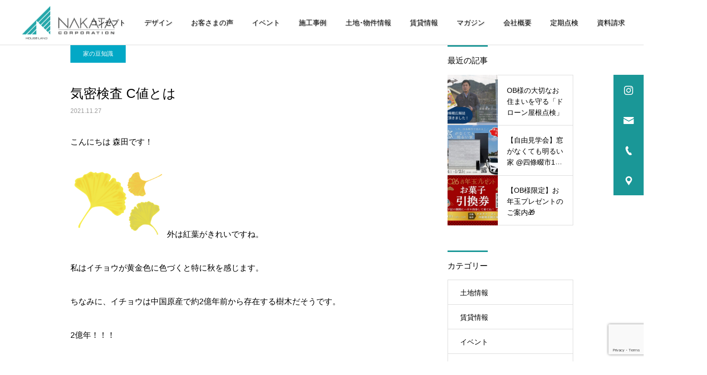

--- FILE ---
content_type: text/html; charset=UTF-8
request_url: https://www.nakata.jp/house/%E6%B0%97%E5%AF%86%E6%A4%9C%E6%9F%BB-c%E5%80%A4%E3%81%A8%E3%81%AF/
body_size: 74446
content:
<!DOCTYPE html><html class="pc" dir="ltr" lang="ja" prefix="og: https://ogp.me/ns#"><head><meta charset="UTF-8">
<!--[if IE]><meta http-equiv="X-UA-Compatible" content="IE=edge"><![endif]--><meta name="viewport" content="width=device-width"><meta name="description" content="こんにちは 森田です！外は紅葉がきれいですね。私はイチョウが黄金色に色づくと特に秋を感じます。ちなみに、イチョウは中国原産で約2億年前から存在する樹木だそうです。"><link rel="pingback" href="https://www.nakata.jp/wp/xmlrpc.php"><meta name="description" content="こんにちは 森田です！ 外は紅葉がきれいですね。 私はイチョウが黄金色に色づくと特に秋を感じます。 ちなみに、イチョウは中国原産で約2億年前から存在する樹木だそうです。 2億年！！！ ◇ ◇ ◇ ◇ ◇ ◇ ◇ ◇ ◇ ◇ ◇ ◇ ◇ ◇ " /><meta property="og:title" content="気密検査 C値とは" /><meta property="og:type" content="article" /><meta property="og:url" content="https://www.nakata.jp/house/%e6%b0%97%e5%af%86%e6%a4%9c%e6%9f%bb-c%e5%80%a4%e3%81%a8%e3%81%af/" /><meta property="og:description" content="こんにちは 森田です！ 外は紅葉がきれいですね。 私はイチョウが黄金色に色づくと特に秋を感じます。 ちなみに、イチョウは中国原産で約2億年前から存在する樹木だそうです。 2億年！！！ ◇ ◇ ◇ ◇ ◇ ◇ ◇ ◇ ◇ ◇ ◇ ◇ ◇ ◇ " /><meta property="og:site_name" content="大阪・奈良の窓がなくても明るい平屋ならナカタコーポレーション" /><meta property="og:image" content="https://www.nakata.jp/wp/wp-content/uploads/564ff3616f3d9098db1c952e241f1074-scaled.jpg" /><meta name="twitter:title" content="気密検査 C値とは" /><meta name="twitter:url" content="https://www.nakata.jp/house/%e6%b0%97%e5%af%86%e6%a4%9c%e6%9f%bb-c%e5%80%a4%e3%81%a8%e3%81%af/" /><meta name="twitter:description" content="こんにちは 森田です！ 外は紅葉がきれいですね。 私はイチョウが黄金色に色づくと特に秋を感じます。 ちなみに、イチョウは中国原産で約2億年前から存在する樹木だそうです。 2億年！！！ ◇ ◇ ◇ ◇ ◇ ◇ ◇ ◇ ◇ ◇ ◇ ◇ ◇ ◇ " /><meta name="twitter:card" content="summary" /><meta name="twitter:image" content="https://www.nakata.jp/wp/wp-content/uploads/564ff3616f3d9098db1c952e241f1074-450x450.jpg" />
<style>img:is([sizes="auto" i], [sizes^="auto," i]) { contain-intrinsic-size: 3000px 1500px }</style><title>気密検査 C値とは | 大阪・奈良の窓がなくても明るい平屋ならナカタコーポレーション</title><meta name="robots" content="max-image-preview:large" /><meta name="author" content="管理人"/><link rel="canonical" href="https://www.nakata.jp/house/%e6%b0%97%e5%af%86%e6%a4%9c%e6%9f%bb-c%e5%80%a4%e3%81%a8%e3%81%af/" /><meta name="generator" content="All in One SEO (AIOSEO) 4.8.3.2" /><meta property="og:locale" content="ja_JP" /><meta property="og:site_name" content="大阪・奈良の窓がなくても明るい平屋ならナカタコーポレーション | 大阪府四條畷市・大東市・交野市の注文住宅施工・建築工務店" /><meta property="og:type" content="article" /><meta property="og:title" content="気密検査 C値とは | 大阪・奈良の窓がなくても明るい平屋ならナカタコーポレーション" /><meta property="og:url" content="https://www.nakata.jp/house/%e6%b0%97%e5%af%86%e6%a4%9c%e6%9f%bb-c%e5%80%a4%e3%81%a8%e3%81%af/" /><meta property="og:image" content="https://www.nakata.jp/wp/wp-content/uploads/5ed5ca67f36add0bc8860896f2164a90.jpg" /><meta property="og:image:secure_url" content="https://www.nakata.jp/wp/wp-content/uploads/5ed5ca67f36add0bc8860896f2164a90.jpg" /><meta property="og:image:width" content="800" /><meta property="og:image:height" content="450" /><meta property="article:published_time" content="2021-11-27T00:33:35+00:00" /><meta property="article:modified_time" content="2021-11-27T00:33:35+00:00" /><meta property="article:publisher" content="https://www.facebook.com/NakataCo" /><meta name="twitter:card" content="summary" /><meta name="twitter:title" content="気密検査 C値とは | 大阪・奈良の窓がなくても明るい平屋ならナカタコーポレーション" /><meta name="twitter:image" content="https://www.nakata.jp/wp/wp-content/uploads/5ed5ca67f36add0bc8860896f2164a90.jpg" />
<script type="application/ld+json" class="aioseo-schema">
{"@context":"https:\/\/schema.org","@graph":[{"@type":"Article","@id":"https:\/\/www.nakata.jp\/house\/%e6%b0%97%e5%af%86%e6%a4%9c%e6%9f%bb-c%e5%80%a4%e3%81%a8%e3%81%af\/#article","name":"\u6c17\u5bc6\u691c\u67fb C\u5024\u3068\u306f | \u5927\u962a\u30fb\u5948\u826f\u306e\u7a93\u304c\u306a\u304f\u3066\u3082\u660e\u308b\u3044\u5e73\u5c4b\u306a\u3089\u30ca\u30ab\u30bf\u30b3\u30fc\u30dd\u30ec\u30fc\u30b7\u30e7\u30f3","headline":"\u6c17\u5bc6\u691c\u67fb C\u5024\u3068\u306f","author":{"@id":"https:\/\/www.nakata.jp\/author\/webmaster\/#author"},"publisher":{"@id":"https:\/\/www.nakata.jp\/#organization"},"image":{"@type":"ImageObject","url":"https:\/\/www.nakata.jp\/wp\/wp-content\/uploads\/564ff3616f3d9098db1c952e241f1074-scaled.jpg","width":2560,"height":1920},"datePublished":"2021-11-27T09:33:35+09:00","dateModified":"2021-11-27T09:33:35+09:00","inLanguage":"ja","mainEntityOfPage":{"@id":"https:\/\/www.nakata.jp\/house\/%e6%b0%97%e5%af%86%e6%a4%9c%e6%9f%bb-c%e5%80%a4%e3%81%a8%e3%81%af\/#webpage"},"isPartOf":{"@id":"https:\/\/www.nakata.jp\/house\/%e6%b0%97%e5%af%86%e6%a4%9c%e6%9f%bb-c%e5%80%a4%e3%81%a8%e3%81%af\/#webpage"},"articleSection":"\u5bb6\u306e\u8c46\u77e5\u8b58, \u6c17\u5bc6\u691c\u67fb"},{"@type":"BreadcrumbList","@id":"https:\/\/www.nakata.jp\/house\/%e6%b0%97%e5%af%86%e6%a4%9c%e6%9f%bb-c%e5%80%a4%e3%81%a8%e3%81%af\/#breadcrumblist","itemListElement":[{"@type":"ListItem","@id":"https:\/\/www.nakata.jp#listItem","position":1,"name":"\u30db\u30fc\u30e0","item":"https:\/\/www.nakata.jp","nextItem":{"@type":"ListItem","@id":"https:\/\/www.nakata.jp\/category\/house\/#listItem","name":"\u5bb6\u306e\u8c46\u77e5\u8b58"}},{"@type":"ListItem","@id":"https:\/\/www.nakata.jp\/category\/house\/#listItem","position":2,"name":"\u5bb6\u306e\u8c46\u77e5\u8b58","item":"https:\/\/www.nakata.jp\/category\/house\/","nextItem":{"@type":"ListItem","@id":"https:\/\/www.nakata.jp\/house\/%e6%b0%97%e5%af%86%e6%a4%9c%e6%9f%bb-c%e5%80%a4%e3%81%a8%e3%81%af\/#listItem","name":"\u6c17\u5bc6\u691c\u67fb C\u5024\u3068\u306f"},"previousItem":{"@type":"ListItem","@id":"https:\/\/www.nakata.jp#listItem","name":"\u30db\u30fc\u30e0"}},{"@type":"ListItem","@id":"https:\/\/www.nakata.jp\/house\/%e6%b0%97%e5%af%86%e6%a4%9c%e6%9f%bb-c%e5%80%a4%e3%81%a8%e3%81%af\/#listItem","position":3,"name":"\u6c17\u5bc6\u691c\u67fb C\u5024\u3068\u306f","previousItem":{"@type":"ListItem","@id":"https:\/\/www.nakata.jp\/category\/house\/#listItem","name":"\u5bb6\u306e\u8c46\u77e5\u8b58"}}]},{"@type":"Organization","@id":"https:\/\/www.nakata.jp\/#organization","name":"\u682a\u5f0f\u4f1a\u793e\u30ca\u30ab\u30bf\u30b3\u30fc\u30dd\u30ec\u30fc\u30b7\u30e7\u30f3","description":"\u5927\u962a\u5e9c\u56db\u689d\u7577\u5e02\u30fb\u5927\u6771\u5e02\u30fb\u4ea4\u91ce\u5e02\u306e\u6ce8\u6587\u4f4f\u5b85\u65bd\u5de5\u30fb\u5efa\u7bc9\u5de5\u52d9\u5e97","url":"https:\/\/www.nakata.jp\/","telephone":"+81728781515","logo":{"@type":"ImageObject","url":"https:\/\/www.nakata.jp\/wp\/wp-content\/uploads\/0abe0ba6a664285579bf30d891f16731.jpg","@id":"https:\/\/www.nakata.jp\/house\/%e6%b0%97%e5%af%86%e6%a4%9c%e6%9f%bb-c%e5%80%a4%e3%81%a8%e3%81%af\/#organizationLogo","width":300,"height":300},"image":{"@id":"https:\/\/www.nakata.jp\/house\/%e6%b0%97%e5%af%86%e6%a4%9c%e6%9f%bb-c%e5%80%a4%e3%81%a8%e3%81%af\/#organizationLogo"},"sameAs":["https:\/\/www.facebook.com\/NakataCo","https:\/\/www.instagram.com\/nakata_corporation\/","https:\/\/www.youtube.com\/@nakata_corporation"]},{"@type":"Person","@id":"https:\/\/www.nakata.jp\/author\/webmaster\/#author","url":"https:\/\/www.nakata.jp\/author\/webmaster\/","name":"\u7ba1\u7406\u4eba","image":{"@type":"ImageObject","@id":"https:\/\/www.nakata.jp\/house\/%e6%b0%97%e5%af%86%e6%a4%9c%e6%9f%bb-c%e5%80%a4%e3%81%a8%e3%81%af\/#authorImage","url":"https:\/\/secure.gravatar.com\/avatar\/9f489c96230a862d1fab81437cbd3057?s=96&d=mm&r=g","width":96,"height":96,"caption":"\u7ba1\u7406\u4eba"}},{"@type":"WebPage","@id":"https:\/\/www.nakata.jp\/house\/%e6%b0%97%e5%af%86%e6%a4%9c%e6%9f%bb-c%e5%80%a4%e3%81%a8%e3%81%af\/#webpage","url":"https:\/\/www.nakata.jp\/house\/%e6%b0%97%e5%af%86%e6%a4%9c%e6%9f%bb-c%e5%80%a4%e3%81%a8%e3%81%af\/","name":"\u6c17\u5bc6\u691c\u67fb C\u5024\u3068\u306f | \u5927\u962a\u30fb\u5948\u826f\u306e\u7a93\u304c\u306a\u304f\u3066\u3082\u660e\u308b\u3044\u5e73\u5c4b\u306a\u3089\u30ca\u30ab\u30bf\u30b3\u30fc\u30dd\u30ec\u30fc\u30b7\u30e7\u30f3","inLanguage":"ja","isPartOf":{"@id":"https:\/\/www.nakata.jp\/#website"},"breadcrumb":{"@id":"https:\/\/www.nakata.jp\/house\/%e6%b0%97%e5%af%86%e6%a4%9c%e6%9f%bb-c%e5%80%a4%e3%81%a8%e3%81%af\/#breadcrumblist"},"author":{"@id":"https:\/\/www.nakata.jp\/author\/webmaster\/#author"},"creator":{"@id":"https:\/\/www.nakata.jp\/author\/webmaster\/#author"},"image":{"@type":"ImageObject","url":"https:\/\/www.nakata.jp\/wp\/wp-content\/uploads\/564ff3616f3d9098db1c952e241f1074-scaled.jpg","@id":"https:\/\/www.nakata.jp\/house\/%e6%b0%97%e5%af%86%e6%a4%9c%e6%9f%bb-c%e5%80%a4%e3%81%a8%e3%81%af\/#mainImage","width":2560,"height":1920},"primaryImageOfPage":{"@id":"https:\/\/www.nakata.jp\/house\/%e6%b0%97%e5%af%86%e6%a4%9c%e6%9f%bb-c%e5%80%a4%e3%81%a8%e3%81%af\/#mainImage"},"datePublished":"2021-11-27T09:33:35+09:00","dateModified":"2021-11-27T09:33:35+09:00"},{"@type":"WebSite","@id":"https:\/\/www.nakata.jp\/#website","url":"https:\/\/www.nakata.jp\/","name":"\u682a\u5f0f\u4f1a\u793e\u30ca\u30ab\u30bf\u30b3\u30fc\u30dd\u30ec\u30fc\u30b7\u30e7\u30f3","description":"\u5927\u962a\u5e9c\u56db\u689d\u7577\u5e02\u30fb\u5927\u6771\u5e02\u30fb\u4ea4\u91ce\u5e02\u306e\u6ce8\u6587\u4f4f\u5b85\u65bd\u5de5\u30fb\u5efa\u7bc9\u5de5\u52d9\u5e97","inLanguage":"ja","publisher":{"@id":"https:\/\/www.nakata.jp\/#organization"}}]}
</script><link rel="alternate" type="application/rss+xml" title="大阪・奈良の窓がなくても明るい平屋ならナカタコーポレーション &raquo; フィード" href="https://www.nakata.jp/feed/" /><link rel="alternate" type="application/rss+xml" title="大阪・奈良の窓がなくても明るい平屋ならナカタコーポレーション &raquo; コメントフィード" href="https://www.nakata.jp/comments/feed/" />
<script type="text/javascript">
/* <![CDATA[ */
window._wpemojiSettings = {"baseUrl":"https:\/\/s.w.org\/images\/core\/emoji\/15.0.3\/72x72\/","ext":".png","svgUrl":"https:\/\/s.w.org\/images\/core\/emoji\/15.0.3\/svg\/","svgExt":".svg","source":{"concatemoji":"https:\/\/www.nakata.jp\/wp\/wp-includes\/js\/wp-emoji-release.min.js?ver=6.7.4"}};
/*! This file is auto-generated */
!function(i,n){var o,s,e;function c(e){try{var t={supportTests:e,timestamp:(new Date).valueOf()};sessionStorage.setItem(o,JSON.stringify(t))}catch(e){}}function p(e,t,n){e.clearRect(0,0,e.canvas.width,e.canvas.height),e.fillText(t,0,0);var t=new Uint32Array(e.getImageData(0,0,e.canvas.width,e.canvas.height).data),r=(e.clearRect(0,0,e.canvas.width,e.canvas.height),e.fillText(n,0,0),new Uint32Array(e.getImageData(0,0,e.canvas.width,e.canvas.height).data));return t.every(function(e,t){return e===r[t]})}function u(e,t,n){switch(t){case"flag":return n(e,"\ud83c\udff3\ufe0f\u200d\u26a7\ufe0f","\ud83c\udff3\ufe0f\u200b\u26a7\ufe0f")?!1:!n(e,"\ud83c\uddfa\ud83c\uddf3","\ud83c\uddfa\u200b\ud83c\uddf3")&&!n(e,"\ud83c\udff4\udb40\udc67\udb40\udc62\udb40\udc65\udb40\udc6e\udb40\udc67\udb40\udc7f","\ud83c\udff4\u200b\udb40\udc67\u200b\udb40\udc62\u200b\udb40\udc65\u200b\udb40\udc6e\u200b\udb40\udc67\u200b\udb40\udc7f");case"emoji":return!n(e,"\ud83d\udc26\u200d\u2b1b","\ud83d\udc26\u200b\u2b1b")}return!1}function f(e,t,n){var r="undefined"!=typeof WorkerGlobalScope&&self instanceof WorkerGlobalScope?new OffscreenCanvas(300,150):i.createElement("canvas"),a=r.getContext("2d",{willReadFrequently:!0}),o=(a.textBaseline="top",a.font="600 32px Arial",{});return e.forEach(function(e){o[e]=t(a,e,n)}),o}function t(e){var t=i.createElement("script");t.src=e,t.defer=!0,i.head.appendChild(t)}"undefined"!=typeof Promise&&(o="wpEmojiSettingsSupports",s=["flag","emoji"],n.supports={everything:!0,everythingExceptFlag:!0},e=new Promise(function(e){i.addEventListener("DOMContentLoaded",e,{once:!0})}),new Promise(function(t){var n=function(){try{var e=JSON.parse(sessionStorage.getItem(o));if("object"==typeof e&&"number"==typeof e.timestamp&&(new Date).valueOf()<e.timestamp+604800&&"object"==typeof e.supportTests)return e.supportTests}catch(e){}return null}();if(!n){if("undefined"!=typeof Worker&&"undefined"!=typeof OffscreenCanvas&&"undefined"!=typeof URL&&URL.createObjectURL&&"undefined"!=typeof Blob)try{var e="postMessage("+f.toString()+"("+[JSON.stringify(s),u.toString(),p.toString()].join(",")+"));",r=new Blob([e],{type:"text/javascript"}),a=new Worker(URL.createObjectURL(r),{name:"wpTestEmojiSupports"});return void(a.onmessage=function(e){c(n=e.data),a.terminate(),t(n)})}catch(e){}c(n=f(s,u,p))}t(n)}).then(function(e){for(var t in e)n.supports[t]=e[t],n.supports.everything=n.supports.everything&&n.supports[t],"flag"!==t&&(n.supports.everythingExceptFlag=n.supports.everythingExceptFlag&&n.supports[t]);n.supports.everythingExceptFlag=n.supports.everythingExceptFlag&&!n.supports.flag,n.DOMReady=!1,n.readyCallback=function(){n.DOMReady=!0}}).then(function(){return e}).then(function(){var e;n.supports.everything||(n.readyCallback(),(e=n.source||{}).concatemoji?t(e.concatemoji):e.wpemoji&&e.twemoji&&(t(e.twemoji),t(e.wpemoji)))}))}((window,document),window._wpemojiSettings);
/* ]]> */
</script><link rel='stylesheet' id='style-css' href='https://www.nakata.jp/wp/wp-content/themes/cure_child/style.css?ver=2.2' type='text/css' media='all' /><link rel='stylesheet' id='sbi_styles-css' href='https://www.nakata.jp/wp/wp-content/plugins/instagram-feed/css/sbi-styles.min.css?ver=6.9.1' type='text/css' media='all' />
<style id='wp-emoji-styles-inline-css' type='text/css'>img.wp-smiley, img.emoji {
display: inline !important;
border: none !important;
box-shadow: none !important;
height: 1em !important;
width: 1em !important;
margin: 0 0.07em !important;
vertical-align: -0.1em !important;
background: none !important;
padding: 0 !important;
}
</style><link rel='stylesheet' id='wp-block-library-css' href='https://www.nakata.jp/wp/wp-includes/css/dist/block-library/style.min.css?ver=6.7.4' type='text/css' media='all' />
<style id='classic-theme-styles-inline-css' type='text/css'>
/*! This file is auto-generated */
.wp-block-button__link{color:#fff;background-color:#32373c;border-radius:9999px;box-shadow:none;text-decoration:none;padding:calc(.667em + 2px) calc(1.333em + 2px);font-size:1.125em}.wp-block-file__button{background:#32373c;color:#fff;text-decoration:none}
</style>
<style id='global-styles-inline-css' type='text/css'>
:root{--wp--preset--aspect-ratio--square: 1;--wp--preset--aspect-ratio--4-3: 4/3;--wp--preset--aspect-ratio--3-4: 3/4;--wp--preset--aspect-ratio--3-2: 3/2;--wp--preset--aspect-ratio--2-3: 2/3;--wp--preset--aspect-ratio--16-9: 16/9;--wp--preset--aspect-ratio--9-16: 9/16;--wp--preset--color--black: #000000;--wp--preset--color--cyan-bluish-gray: #abb8c3;--wp--preset--color--white: #ffffff;--wp--preset--color--pale-pink: #f78da7;--wp--preset--color--vivid-red: #cf2e2e;--wp--preset--color--luminous-vivid-orange: #ff6900;--wp--preset--color--luminous-vivid-amber: #fcb900;--wp--preset--color--light-green-cyan: #7bdcb5;--wp--preset--color--vivid-green-cyan: #00d084;--wp--preset--color--pale-cyan-blue: #8ed1fc;--wp--preset--color--vivid-cyan-blue: #0693e3;--wp--preset--color--vivid-purple: #9b51e0;--wp--preset--gradient--vivid-cyan-blue-to-vivid-purple: linear-gradient(135deg,rgba(6,147,227,1) 0%,rgb(155,81,224) 100%);--wp--preset--gradient--light-green-cyan-to-vivid-green-cyan: linear-gradient(135deg,rgb(122,220,180) 0%,rgb(0,208,130) 100%);--wp--preset--gradient--luminous-vivid-amber-to-luminous-vivid-orange: linear-gradient(135deg,rgba(252,185,0,1) 0%,rgba(255,105,0,1) 100%);--wp--preset--gradient--luminous-vivid-orange-to-vivid-red: linear-gradient(135deg,rgba(255,105,0,1) 0%,rgb(207,46,46) 100%);--wp--preset--gradient--very-light-gray-to-cyan-bluish-gray: linear-gradient(135deg,rgb(238,238,238) 0%,rgb(169,184,195) 100%);--wp--preset--gradient--cool-to-warm-spectrum: linear-gradient(135deg,rgb(74,234,220) 0%,rgb(151,120,209) 20%,rgb(207,42,186) 40%,rgb(238,44,130) 60%,rgb(251,105,98) 80%,rgb(254,248,76) 100%);--wp--preset--gradient--blush-light-purple: linear-gradient(135deg,rgb(255,206,236) 0%,rgb(152,150,240) 100%);--wp--preset--gradient--blush-bordeaux: linear-gradient(135deg,rgb(254,205,165) 0%,rgb(254,45,45) 50%,rgb(107,0,62) 100%);--wp--preset--gradient--luminous-dusk: linear-gradient(135deg,rgb(255,203,112) 0%,rgb(199,81,192) 50%,rgb(65,88,208) 100%);--wp--preset--gradient--pale-ocean: linear-gradient(135deg,rgb(255,245,203) 0%,rgb(182,227,212) 50%,rgb(51,167,181) 100%);--wp--preset--gradient--electric-grass: linear-gradient(135deg,rgb(202,248,128) 0%,rgb(113,206,126) 100%);--wp--preset--gradient--midnight: linear-gradient(135deg,rgb(2,3,129) 0%,rgb(40,116,252) 100%);--wp--preset--font-size--small: 13px;--wp--preset--font-size--medium: 20px;--wp--preset--font-size--large: 36px;--wp--preset--font-size--x-large: 42px;--wp--preset--spacing--20: 0.44rem;--wp--preset--spacing--30: 0.67rem;--wp--preset--spacing--40: 1rem;--wp--preset--spacing--50: 1.5rem;--wp--preset--spacing--60: 2.25rem;--wp--preset--spacing--70: 3.38rem;--wp--preset--spacing--80: 5.06rem;--wp--preset--shadow--natural: 6px 6px 9px rgba(0, 0, 0, 0.2);--wp--preset--shadow--deep: 12px 12px 50px rgba(0, 0, 0, 0.4);--wp--preset--shadow--sharp: 6px 6px 0px rgba(0, 0, 0, 0.2);--wp--preset--shadow--outlined: 6px 6px 0px -3px rgba(255, 255, 255, 1), 6px 6px rgba(0, 0, 0, 1);--wp--preset--shadow--crisp: 6px 6px 0px rgba(0, 0, 0, 1);}:where(.is-layout-flex){gap: 0.5em;}:where(.is-layout-grid){gap: 0.5em;}body .is-layout-flex{display: flex;}.is-layout-flex{flex-wrap: wrap;align-items: center;}.is-layout-flex > :is(*, div){margin: 0;}body .is-layout-grid{display: grid;}.is-layout-grid > :is(*, div){margin: 0;}:where(.wp-block-columns.is-layout-flex){gap: 2em;}:where(.wp-block-columns.is-layout-grid){gap: 2em;}:where(.wp-block-post-template.is-layout-flex){gap: 1.25em;}:where(.wp-block-post-template.is-layout-grid){gap: 1.25em;}.has-black-color{color: var(--wp--preset--color--black) !important;}.has-cyan-bluish-gray-color{color: var(--wp--preset--color--cyan-bluish-gray) !important;}.has-white-color{color: var(--wp--preset--color--white) !important;}.has-pale-pink-color{color: var(--wp--preset--color--pale-pink) !important;}.has-vivid-red-color{color: var(--wp--preset--color--vivid-red) !important;}.has-luminous-vivid-orange-color{color: var(--wp--preset--color--luminous-vivid-orange) !important;}.has-luminous-vivid-amber-color{color: var(--wp--preset--color--luminous-vivid-amber) !important;}.has-light-green-cyan-color{color: var(--wp--preset--color--light-green-cyan) !important;}.has-vivid-green-cyan-color{color: var(--wp--preset--color--vivid-green-cyan) !important;}.has-pale-cyan-blue-color{color: var(--wp--preset--color--pale-cyan-blue) !important;}.has-vivid-cyan-blue-color{color: var(--wp--preset--color--vivid-cyan-blue) !important;}.has-vivid-purple-color{color: var(--wp--preset--color--vivid-purple) !important;}.has-black-background-color{background-color: var(--wp--preset--color--black) !important;}.has-cyan-bluish-gray-background-color{background-color: var(--wp--preset--color--cyan-bluish-gray) !important;}.has-white-background-color{background-color: var(--wp--preset--color--white) !important;}.has-pale-pink-background-color{background-color: var(--wp--preset--color--pale-pink) !important;}.has-vivid-red-background-color{background-color: var(--wp--preset--color--vivid-red) !important;}.has-luminous-vivid-orange-background-color{background-color: var(--wp--preset--color--luminous-vivid-orange) !important;}.has-luminous-vivid-amber-background-color{background-color: var(--wp--preset--color--luminous-vivid-amber) !important;}.has-light-green-cyan-background-color{background-color: var(--wp--preset--color--light-green-cyan) !important;}.has-vivid-green-cyan-background-color{background-color: var(--wp--preset--color--vivid-green-cyan) !important;}.has-pale-cyan-blue-background-color{background-color: var(--wp--preset--color--pale-cyan-blue) !important;}.has-vivid-cyan-blue-background-color{background-color: var(--wp--preset--color--vivid-cyan-blue) !important;}.has-vivid-purple-background-color{background-color: var(--wp--preset--color--vivid-purple) !important;}.has-black-border-color{border-color: var(--wp--preset--color--black) !important;}.has-cyan-bluish-gray-border-color{border-color: var(--wp--preset--color--cyan-bluish-gray) !important;}.has-white-border-color{border-color: var(--wp--preset--color--white) !important;}.has-pale-pink-border-color{border-color: var(--wp--preset--color--pale-pink) !important;}.has-vivid-red-border-color{border-color: var(--wp--preset--color--vivid-red) !important;}.has-luminous-vivid-orange-border-color{border-color: var(--wp--preset--color--luminous-vivid-orange) !important;}.has-luminous-vivid-amber-border-color{border-color: var(--wp--preset--color--luminous-vivid-amber) !important;}.has-light-green-cyan-border-color{border-color: var(--wp--preset--color--light-green-cyan) !important;}.has-vivid-green-cyan-border-color{border-color: var(--wp--preset--color--vivid-green-cyan) !important;}.has-pale-cyan-blue-border-color{border-color: var(--wp--preset--color--pale-cyan-blue) !important;}.has-vivid-cyan-blue-border-color{border-color: var(--wp--preset--color--vivid-cyan-blue) !important;}.has-vivid-purple-border-color{border-color: var(--wp--preset--color--vivid-purple) !important;}.has-vivid-cyan-blue-to-vivid-purple-gradient-background{background: var(--wp--preset--gradient--vivid-cyan-blue-to-vivid-purple) !important;}.has-light-green-cyan-to-vivid-green-cyan-gradient-background{background: var(--wp--preset--gradient--light-green-cyan-to-vivid-green-cyan) !important;}.has-luminous-vivid-amber-to-luminous-vivid-orange-gradient-background{background: var(--wp--preset--gradient--luminous-vivid-amber-to-luminous-vivid-orange) !important;}.has-luminous-vivid-orange-to-vivid-red-gradient-background{background: var(--wp--preset--gradient--luminous-vivid-orange-to-vivid-red) !important;}.has-very-light-gray-to-cyan-bluish-gray-gradient-background{background: var(--wp--preset--gradient--very-light-gray-to-cyan-bluish-gray) !important;}.has-cool-to-warm-spectrum-gradient-background{background: var(--wp--preset--gradient--cool-to-warm-spectrum) !important;}.has-blush-light-purple-gradient-background{background: var(--wp--preset--gradient--blush-light-purple) !important;}.has-blush-bordeaux-gradient-background{background: var(--wp--preset--gradient--blush-bordeaux) !important;}.has-luminous-dusk-gradient-background{background: var(--wp--preset--gradient--luminous-dusk) !important;}.has-pale-ocean-gradient-background{background: var(--wp--preset--gradient--pale-ocean) !important;}.has-electric-grass-gradient-background{background: var(--wp--preset--gradient--electric-grass) !important;}.has-midnight-gradient-background{background: var(--wp--preset--gradient--midnight) !important;}.has-small-font-size{font-size: var(--wp--preset--font-size--small) !important;}.has-medium-font-size{font-size: var(--wp--preset--font-size--medium) !important;}.has-large-font-size{font-size: var(--wp--preset--font-size--large) !important;}.has-x-large-font-size{font-size: var(--wp--preset--font-size--x-large) !important;}
:where(.wp-block-post-template.is-layout-flex){gap: 1.25em;}:where(.wp-block-post-template.is-layout-grid){gap: 1.25em;}
:where(.wp-block-columns.is-layout-flex){gap: 2em;}:where(.wp-block-columns.is-layout-grid){gap: 2em;}
:root :where(.wp-block-pullquote){font-size: 1.5em;line-height: 1.6;}
</style><link rel='stylesheet' id='contact-form-7-css' href='https://www.nakata.jp/wp/wp-content/plugins/contact-form-7/includes/css/styles.css?ver=6.0.5' type='text/css' media='all' /><link rel='stylesheet' id='whats-new-style-css' href='https://www.nakata.jp/wp/wp-content/plugins/whats-new-genarator/whats-new.css?ver=2.0.2' type='text/css' media='all' /><link rel='stylesheet' id='wp-show-posts-css' href='https://www.nakata.jp/wp/wp-content/plugins/wp-show-posts/css/wp-show-posts-min.css?ver=1.1.6' type='text/css' media='all' /><link rel='stylesheet' id='parent-style-css' href='https://www.nakata.jp/wp/wp-content/themes/cure_tcd082/style.css?ver=6.7.4' type='text/css' media='all' /><link rel='stylesheet' id='child-style-css' href='https://www.nakata.jp/wp/wp-content/themes/cure_child/style.css?ver=6.7.4' type='text/css' media='all' />
<style id='akismet-widget-style-inline-css' type='text/css'>.a-stats {
--akismet-color-mid-green: #357b49;
--akismet-color-white: #fff;
--akismet-color-light-grey: #f6f7f7;max-width: 350px;
width: auto;
}.a-stats * {
all: unset;
box-sizing: border-box;
}.a-stats strong {
font-weight: 600;
}.a-stats a.a-stats__link,
.a-stats a.a-stats__link:visited,
.a-stats a.a-stats__link:active {
background: var(--akismet-color-mid-green);
border: none;
box-shadow: none;
border-radius: 8px;
color: var(--akismet-color-white);
cursor: pointer;
display: block;
font-family: -apple-system, BlinkMacSystemFont, 'Segoe UI', 'Roboto', 'Oxygen-Sans', 'Ubuntu', 'Cantarell', 'Helvetica Neue', sans-serif;
font-weight: 500;
padding: 12px;
text-align: center;
text-decoration: none;
transition: all 0.2s ease;
}/* Extra specificity to deal with TwentyTwentyOne focus style */
.widget .a-stats a.a-stats__link:focus {
background: var(--akismet-color-mid-green);
color: var(--akismet-color-white);
text-decoration: none;
}.a-stats a.a-stats__link:hover {
filter: brightness(110%);
box-shadow: 0 4px 12px rgba(0, 0, 0, 0.06), 0 0 2px rgba(0, 0, 0, 0.16);
}.a-stats .count {
color: var(--akismet-color-white);
display: block;
font-size: 1.5em;
line-height: 1.4;
padding: 0 13px;
white-space: nowrap;
}
</style><link rel='stylesheet' id='mts_simple_booking_front-css' href='https://www.nakata.jp/wp/wp-content/plugins/mts-simple-booking/css/mtssb-front.css?ver=6.7.4' type='text/css' media='all' />
<script type="text/javascript" src="https://www.nakata.jp/wp/wp-includes/js/jquery/jquery.min.js?ver=3.7.1" id="jquery-core-js"></script>
<script type="text/javascript" src="https://www.nakata.jp/wp/wp-includes/js/jquery/jquery-migrate.min.js?ver=3.4.1" id="jquery-migrate-js"></script><link rel="https://api.w.org/" href="https://www.nakata.jp/wp-json/" /><link rel="alternate" title="JSON" type="application/json" href="https://www.nakata.jp/wp-json/wp/v2/posts/6952" /><link rel='shortlink' href='https://www.nakata.jp/?p=6952' /><link rel="alternate" title="oEmbed (JSON)" type="application/json+oembed" href="https://www.nakata.jp/wp-json/oembed/1.0/embed?url=https%3A%2F%2Fwww.nakata.jp%2Fhouse%2F%25e6%25b0%2597%25e5%25af%2586%25e6%25a4%259c%25e6%259f%25bb-c%25e5%2580%25a4%25e3%2581%25a8%25e3%2581%25af%2F" /><link rel="alternate" title="oEmbed (XML)" type="text/xml+oembed" href="https://www.nakata.jp/wp-json/oembed/1.0/embed?url=https%3A%2F%2Fwww.nakata.jp%2Fhouse%2F%25e6%25b0%2597%25e5%25af%2586%25e6%25a4%259c%25e6%259f%25bb-c%25e5%2580%25a4%25e3%2581%25a8%25e3%2581%25af%2F&#038;format=xml" /><link rel="stylesheet" href="https://www.nakata.jp/wp/wp-content/themes/cure_tcd082/css/design-plus.css?ver=2.2"><link rel="stylesheet" href="https://www.nakata.jp/wp/wp-content/themes/cure_tcd082/css/sns-botton.css?ver=2.2"><link rel="stylesheet" media="screen and (max-width:1251px)" href="https://www.nakata.jp/wp/wp-content/themes/cure_tcd082/css/responsive.css?ver=2.2"><link rel="stylesheet" media="screen and (max-width:1251px)" href="https://www.nakata.jp/wp/wp-content/themes/cure_tcd082/css/footer-bar.css?ver=2.2"><script src="https://www.nakata.jp/wp/wp-content/themes/cure_tcd082/js/jquery.easing.1.4.js?ver=2.2"></script>
<script src="https://www.nakata.jp/wp/wp-content/themes/cure_tcd082/js/jscript.js?ver=2.2"></script>
<script src="https://www.nakata.jp/wp/wp-content/themes/cure_tcd082/js/comment.js?ver=2.2"></script><link rel="stylesheet" href="https://www.nakata.jp/wp/wp-content/themes/cure_tcd082/js/simplebar.css?ver=2.2">
<script src="https://www.nakata.jp/wp/wp-content/themes/cure_tcd082/js/simplebar.min.js?ver=2.2"></script><style type="text/css">body, input, textarea { font-family: Arial, "Hiragino Kaku Gothic ProN", "ヒラギノ角ゴ ProN W3", "メイリオ", Meiryo, sans-serif; }.rich_font, .p-vertical { font-family: "Times New Roman" , "游明朝" , "Yu Mincho" , "游明朝体" , "YuMincho" , "ヒラギノ明朝 Pro W3" , "Hiragino Mincho Pro" , "HiraMinProN-W3" , "HGS明朝E" , "ＭＳ Ｐ明朝" , "MS PMincho" , serif; font-weight:500; }.rich_font_type1 { font-family: Arial, "Hiragino Kaku Gothic ProN", "ヒラギノ角ゴ ProN W3", "メイリオ", Meiryo, sans-serif; }
.rich_font_type2 { font-family: Arial, "Hiragino Sans", "ヒラギノ角ゴ ProN", "Hiragino Kaku Gothic ProN", "游ゴシック", YuGothic, "メイリオ", Meiryo, sans-serif; font-weight:500; }
.rich_font_type3 { font-family: "Times New Roman" , "游明朝" , "Yu Mincho" , "游明朝体" , "YuMincho" , "ヒラギノ明朝 Pro W3" , "Hiragino Mincho Pro" , "HiraMinProN-W3" , "HGS明朝E" , "ＭＳ Ｐ明朝" , "MS PMincho" , serif; font-weight:500; }.post_content, #next_prev_post { font-family: Arial, "Hiragino Kaku Gothic ProN", "ヒラギノ角ゴ ProN W3", "メイリオ", Meiryo, sans-serif; }
.widget_headline { font-family: Arial, "Hiragino Sans", "ヒラギノ角ゴ ProN", "Hiragino Kaku Gothic ProN", "游ゴシック", YuGothic, "メイリオ", Meiryo, sans-serif; }#header { background:#ffffff; }
body.home #header.active { background:#ffffff; }
#side_button a { background:#1a9797; }
#side_button a:hover { background:#00a8c8; }
#side_button .num1:before { color:#ffffff; }
#side_button .num2:before { color:#ffffff; }
#side_button .num3:before { color:#ffffff; }
#side_button .num4:before { color:#ffffff; }
body.home #header_logo .logo a, body.home #global_menu > ul > li > a { color:#ffffff; }
body.home #header_logo .logo a:hover, body.home #global_menu > ul > li > a:hover, #global_menu > ul > li.active > a, #global_menu > ul > li.active_button > a { color:#1a9797 !important; }
body.home #header.active #header_logo .logo a, #global_menu > ul > li > a, body.home #header.active #global_menu > ul > li > a { color:#000000; }
#global_menu ul ul a { color:#ffffff; background:#007997; }
#global_menu ul ul a:hover { background:#00a7ce; }
body.home #menu_button span { background:#ffffff; }
#menu_button span { background:#000; }
#menu_button:hover span { background:#1a9797 !important; }
#drawer_menu { background:#222222; }
#mobile_menu a, .mobile #lang_button a { color:#ffffff; background:#222222; border-bottom:1px solid #444444; }
#mobile_menu li li a { color:#ffffff; background:#333333; }
#mobile_menu a:hover, #drawer_menu .close_button:hover, #mobile_menu .child_menu_button:hover, .mobile #lang_button a:hover { color:#ffffff; background:#00a7ce; }
#mobile_menu li li a:hover { color:#ffffff; }
.megamenu_service_list { background:#007995; }
.megamenu_service_list .headline { font-size:16px; }
.megamenu_service_list .title { font-size:14px; }
.megamenu_blog_list { background:#007995; }
.megamenu_blog_list .title { font-size:14px; }
#footer_banner .title { font-size:14px; }
#footer .service_list, #footer .service_list a { color:#ffffff; }
#footer_contact .link_button a { color:#ffffff; background:#ff7f00; }
#footer_contact .link_button a:hover { color:#ffffff; background:#00a8c8; }
#footer_tel .tel_number .icon:before { color:#1a9797; }
#footer_schedule { font-size:14px; border-color:#1a9797; }
#footer_schedule td { border-color:#1a9797; color:#1a9797; }
.footer_info { font-size:16px; }
#return_top a:before { color:#ffffff; }
#return_top a { background:#1a9797; }
#return_top a:hover { background:#00a8c8; }
@media screen and (max-width:750px) {
#footer_banner .title { font-size:12px; }
.footer_info { font-size:14px; }
#footer_schedule { font-size:12px; }
}.author_profile a.avatar img, .animate_image img, .animate_background .image, #recipe_archive .blur_image {
width:100%; height:auto;
-webkit-transition: transform  0.75s ease;
transition: transform  0.75s ease;
}
.author_profile a.avatar:hover img, .animate_image:hover img, .animate_background:hover .image, #recipe_archive a:hover .blur_image {
-webkit-transform: scale(1.2);
transform: scale(1.2);
}a { color:#000; }a:hover, #header_logo a:hover, #global_menu > ul > li.current-menu-item > a, .megamenu_blog_list a:hover .title, #footer a:hover, #footer_social_link li a:hover:before, #bread_crumb a:hover, #bread_crumb li.home a:hover:after, #bread_crumb, #bread_crumb li.last, #next_prev_post a:hover,
.megamenu_blog_slider a:hover , .megamenu_blog_slider .category a:hover, .megamenu_blog_slider_wrap .carousel_arrow:hover:before, .megamenu_menu_list .carousel_arrow:hover:before, .single_copy_title_url_btn:hover,
.p-dropdown__list li a:hover, .p-dropdown__title:hover, .p-dropdown__title:hover:after, .p-dropdown__title:hover:after, .p-dropdown__list li a:hover, .p-dropdown__list .child_menu_button:hover, .tcdw_search_box_widget .search_area .search_button:hover:before,
#index_news a .date, #index_news_slider a:hover .title, .tcd_category_list a:hover, .tcd_category_list .child_menu_button:hover, .styled_post_list1 a:hover .title,
#post_title_area .post_meta a:hover, #single_author_title_area .author_link li a:hover:before, .author_profile a:hover, .author_profile .author_link li a:hover:before, #post_meta_bottom a:hover, .cardlink_title a:hover, .comment a:hover, .comment_form_wrapper a:hover, #searchform .submit_button:hover:before
{ color: #1a9797; }#comment_tab li.active a, #submit_comment:hover, #cancel_comment_reply a:hover, #wp-calendar #prev a:hover, #wp-calendar #next a:hover, #wp-calendar td a:hover,
#post_pagination p, #post_pagination a:hover, #p_readmore .button:hover, .page_navi a:hover, .page_navi span.current, #post_pagination a:hover,.c-pw__btn:hover, #post_pagination a:hover, #comment_tab li a:hover,
.post_slider_widget .slick-dots button:hover::before, .post_slider_widget .slick-dots .slick-active button::before
{ background-color: #1a9797; }.widget_headline, #comment_textarea textarea:focus, .c-pw__box-input:focus, .page_navi a:hover, .page_navi span.current, #post_pagination p, #post_pagination a:hover
{ border-color: #1a9797; }.post_content a, .custom-html-widget a { color:#00a8c8; }
.post_content a:hover, .custom-html-widget a:hover { color:#00a8c8; }
.cat_id_198 a { color:#ffffff !important; background:#02a8c6 !important; }
.cat_id_198 a:hover { color:#ffffff !important; background:#007a96 !important; }
.cat_id_252 a { color:#ffffff !important; background:#02a8c6 !important; }
.cat_id_252 a:hover { color:#ffffff !important; background:#007a96 !important; }
.cat_id_270 a { color:#ffffff !important; background:#02a8c6 !important; }
.cat_id_270 a:hover { color:#ffffff !important; background:#007a96 !important; }
.cat_id_9 a { color:#ffffff !important; background:#02a8c6 !important; }
.cat_id_9 a:hover { color:#ffffff !important; background:#007a96 !important; }
.cat_id_10 a { color:#ffffff !important; background:#02a8c6 !important; }
.cat_id_10 a:hover { color:#ffffff !important; background:#007a96 !important; }
.cat_id_51 a { color:#ffffff !important; background:#02a8c6 !important; }
.cat_id_51 a:hover { color:#ffffff !important; background:#007a96 !important; }
.cat_id_52 a { color:#ffffff !important; background:#02a8c6 !important; }
.cat_id_52 a:hover { color:#ffffff !important; background:#007a96 !important; }
.cat_id_54 a { color:#ffffff !important; background:#02a8c6 !important; }
.cat_id_54 a:hover { color:#ffffff !important; background:#007a96 !important; }
.cat_id_65 a { color:#ffffff !important; background:#02a8c6 !important; }
.cat_id_65 a:hover { color:#ffffff !important; background:#007a96 !important; }
.cat_id_168 a { color:#ffffff !important; background:#02a8c6 !important; }
.cat_id_168 a:hover { color:#ffffff !important; background:#007a96 !important; }
.q_custom_button1 { background-color: #1a9797;color:#FFF;}.q_custom_button1:hover { background-color: #00a8c8;color:#FFF;}.wpsp-load-more{
text-align: center;
}.wpsp-load-more span{
padding: 0.5em 1em;
margin: 2em 0;
font-weight: bold;
border: solid 2px #000000;
}
.wpsp-load-more a{
padding: 0.5em 1em;
margin: 2em 0;
font-weight: bold;
border: solid 2px #000000;
}span..wpcf7-checkbox .wpcf7-list-item {
margin-top:5px;
display: inline;
}li.menu-item{
text-shadow:1px 1px 2px #b2b2b2;
}.wp-block-columns h4{
padding: 1em;
}.box29 {
margin: 2em 0;
background: #EEE;
}
.box29 .box-title {
font-size: 1.2em;
background: #ed6b00;
padding: 4px;
text-align: center;
color: #FFF;
font-weight: bold;
letter-spacing: 0.05em;
}
.box29 p {
padding: 15px 20px;
margin: 0;
}.multiple-calendar table {
width:100%;
table-layout:fixed;
}
.multiple-calendar th,.multiple-calendar td {
font-size:1em;
}/*スマートフォン対策*/
@media (max-width: 768px) {
.calendar-mark .calendar-marking {
font-size: xx-large;
}
}
/*PC対策*/
@media (min-width: 768px) {
.calendar-mark .calendar-marking {
vertical-align: middle;
padding-left: 4px;
}
}/*パンくず非表示*/
#bread_crumb { display: none; }div.wpcf7 input[name="date-picker1"],
div.wpcf7 input[name="date-picker2"],
div.wpcf7 input[name="date-picker3"] {
width: 200px;
}.areapoint{
color:#FFF;
text-align:  center;
background: #1a9797;/*背景色*/
padding: 0.5em;/*文字まわり（上下左右）の余白*/
}/*明朝体*/
.mincho {
font-family:
"Yu Mincho", /* Windows 10+ */
"Hiragino Mincho ProN", "Hiragino Mincho Pro", /* macOS */
"Noto Serif JP", "Source Han Serif", /* Google/Adobe */
"MS PMincho", "MS Mincho",
serif; /* 最後は汎用セリフ体 */
font-feature-settings: "palt" 1, "liga" 1;
-webkit-font-smoothing: antialiased;
}/* 強調用（必要なら） */
.mincho-strong {
composes: mincho; /* PostCSS等が無い場合は下の2行を使う */
/* font-family を再度書く場合 ↓
font-family: "Yu Mincho","Hiragino Mincho ProN","Hiragino Mincho Pro","Noto Serif JP","Source Han Serif","MS PMincho","MS Mincho",serif;
*/
font-weight: 700;
letter-spacing: 0.02em;
}
.styled_h2 {
font-size:22px !important; text-align:left; color:#000000;   border-top:1px solid #222222;
border-bottom:1px solid #222222;
border-left:0px solid #222222;
border-right:0px solid #222222;
padding:30px 0px 30px 0px !important;
margin:0px 0px 30px !important;
}
.styled_h3 {
font-size:20px !important; text-align:left; color:#000000;   border-top:2px solid #222222;
border-bottom:1px solid #dddddd;
border-left:0px solid #dddddd;
border-right:0px solid #dddddd;
padding:30px 0px 30px 20px !important;
margin:0px 0px 30px !important;
}
.styled_h4 {
font-size:18px !important; text-align:left; color:#000000;   border-top:0px solid #dddddd;
border-bottom:0px solid #dddddd;
border-left:2px solid #222222;
border-right:0px solid #dddddd;
padding:10px 0px 10px 15px !important;
margin:0px 0px 30px !important;
}
.styled_h5 {
font-size:16px !important; text-align:left; color:#000000;   border-top:0px solid #dddddd;
border-bottom:0px solid #dddddd;
border-left:0px solid #dddddd;
border-right:0px solid #dddddd;
padding:15px 15px 15px 15px !important;
margin:0px 0px 30px !important;
}
.q_custom_button1 { background: #535353; color: #ffffff !important; border-color: #535353 !important; }
.q_custom_button1:hover, .q_custom_button1:focus { background: #7d7d7d; color: #ffffff !important; border-color: #7d7d7d !important; }
.q_custom_button2 { background: #535353; color: #ffffff !important; border-color: #535353 !important; }
.q_custom_button2:hover, .q_custom_button2:focus { background: #7d7d7d; color: #ffffff !important; border-color: #7d7d7d !important; }
.q_custom_button3 { background: #535353; color: #ffffff !important; border-color: #535353 !important; }
.q_custom_button3:hover, .q_custom_button3:focus { background: #7d7d7d; color: #ffffff !important; border-color: #7d7d7d !important; }
.speech_balloon_left1 .speach_balloon_text { background-color: #ffdfdf; border-color: #ffdfdf; color: #000000 }
.speech_balloon_left1 .speach_balloon_text::before { border-right-color: #ffdfdf }
.speech_balloon_left1 .speach_balloon_text::after { border-right-color: #ffdfdf }
.speech_balloon_left2 .speach_balloon_text { background-color: #ffffff; border-color: #ff5353; color: #000000 }
.speech_balloon_left2 .speach_balloon_text::before { border-right-color: #ff5353 }
.speech_balloon_left2 .speach_balloon_text::after { border-right-color: #ffffff }
.speech_balloon_right1 .speach_balloon_text { background-color: #ccf4ff; border-color: #ccf4ff; color: #000000 }
.speech_balloon_right1 .speach_balloon_text::before { border-left-color: #ccf4ff }
.speech_balloon_right1 .speach_balloon_text::after { border-left-color: #ccf4ff }
.speech_balloon_right2 .speach_balloon_text { background-color: #ffffff; border-color: #0789b5; color: #000000 }
.speech_balloon_right2 .speach_balloon_text::before { border-left-color: #0789b5 }
.speech_balloon_right2 .speach_balloon_text::after { border-left-color: #ffffff }
.qt_google_map .pb_googlemap_custom-overlay-inner { background:#000000; color:#ffffff; }
.qt_google_map .pb_googlemap_custom-overlay-inner::after { border-color:#000000 transparent transparent transparent; }
</style><style id="current-page-style" type="text/css">
#post_title_area .title { font-size:26px; }
#article .post_content { font-size:16px; }
#related_post .headline { font-size:18px; border-color:#1a9797; }
#comments .headline { font-size:18px; border-color:#1a9797; }
@media screen and (max-width:750px) {
#post_title_area .title { font-size:18px; }
#article .post_content { font-size:14px; }
#related_post .headline { font-size:15px; }
#comments .headline { font-size:16px; }
}
#site_loader_overlay.active #site_loader_animation {
opacity:0;
-webkit-transition: all 1.0s cubic-bezier(0.22, 1, 0.36, 1) 0s; transition: all 1.0s cubic-bezier(0.22, 1, 0.36, 1) 0s;
}
</style><script type="text/javascript">
jQuery(document).ready(function($){$('.megamenu_blog_slider').slick({
infinite: true,
dots: false,
arrows: false,
slidesToShow: 4,
slidesToScroll: 1,
swipeToSlide: true,
touchThreshold: 20,
adaptiveHeight: false,
pauseOnHover: true,
autoplay: false,
fade: false,
easing: 'easeOutExpo',
speed: 700,
autoplaySpeed: 5000
});
$('.megamenu_blog_list .prev_item').on('click', function() {
$(this).closest('.megamenu_blog_list').find('.megamenu_blog_slider').slick('slickPrev');
});
$('.megamenu_blog_list .next_item').on('click', function() {
$(this).closest('.megamenu_blog_list').find('.megamenu_blog_slider').slick('slickNext');
});});
</script>
<script type="text/javascript">
jQuery(document).ready(function($){
var side_button_width = $("#side_button").width();
$("#side_button").css('width',side_button_width + 'px').css('left','calc(100% - 60px)').css('opacity','1');
$("#side_button").hover(function(){
$(this).css('left','calc(100% - ' + side_button_width + 'px)');
}, function(){
$(this).css('left','calc(100% - 60px)');
});var side_button_height = $("#side_button").height();
var header_message_height = $('#header_message').innerHeight();
if ($('#header_message').css('display') == 'none') {
var header_message_height = '';
}
var winW = $(window).width();
if( winW > 1251 ){
$("#side_button").css('top', header_message_height + 149 + 'px');
} else {
$("#side_button").css('top', header_message_height + 157 + 'px');
}
$(window).on('resize', function(){
var winW = $(window).width();
if( winW > 1251 ){
$("#side_button").css('top', header_message_height + 149 + 'px');
} else {
$("#side_button").css('top', header_message_height + 157 + 'px');
}
});
var side_button_position = $('#side_button').offset();
if(side_button_position){
$(window).scroll(function () {
if($(window).scrollTop() > side_button_position.top - 150) {
$("#side_button").addClass('fixed');
} else {
$("#side_button").removeClass('fixed');
}
});
}});
</script>
<script src="https://yubinbango.github.io/yubinbango/yubinbango.js" charset="UTF-8"></script><script async src="https://www.googletagmanager.com/gtag/js?id=UA-89024053-1"></script>
<script>
window.dataLayer = window.dataLayer || [];
function gtag(){dataLayer.push(arguments);}
gtag('js', new Date());gtag('config', 'UA-89024053-1');
</script><script async src="https://www.googletagmanager.com/gtag/js?id=G-548Q6B118B"></script>
<script>
window.dataLayer = window.dataLayer || [];
function gtag(){dataLayer.push(arguments);}
gtag('js', new Date());gtag('config', 'G-548Q6B118B');
</script><script>
gtag('event', 'conversion', {
'send_to': 'AW-1019850452/wmcjCL2-9dwDENTdpuYD',
'value': 1.0,
'currency': 'JPY',
'aw_remarketing_only': true
});
</script><script async src="https://www.googletagmanager.com/gtag/js?id=AW-856646214"></script>
<script>
window.dataLayer = window.dataLayer || [];
function gtag(){dataLayer.push(arguments);}
gtag('js', new Date());gtag('config', 'AW-856646214');
</script><script>
!function(f,b,e,v,n,t,s)
{if(f.fbq)return;n=f.fbq=function(){n.callMethod?
n.callMethod.apply(n,arguments):n.queue.push(arguments)};
if(!f._fbq)f._fbq=n;n.push=n;n.loaded=!0;n.version='2.0';
n.queue=[];t=b.createElement(e);t.async=!0;
t.src=v;s=b.getElementsByTagName(e)[0];
s.parentNode.insertBefore(t,s)}(window, document,'script',
'https://connect.facebook.net/en_US/fbevents.js');
fbq('init', '339880363450076');
fbq('track', 'PageView');
</script>
<noscript><img height="1" width="1" style="display:none"
src="https://www.facebook.com/tr?id=339880363450076&ev=PageView&noscript=1"
/></noscript><script async src="https://s.yimg.jp/images/listing/tool/cv/ytag.js"></script>
<script>
window.yjDataLayer = window.yjDataLayer || [];
function ytag() { yjDataLayer.push(arguments); }
ytag({"type":"ycl_cookie", "config":{"ycl_use_non_cookie_storage":true}});
</script><script async src="https://www.googletagmanager.com/gtag/js?id=AW-1019850452"></script>
<script>
window.dataLayer = window.dataLayer || [];
function gtag(){dataLayer.push(arguments);}
gtag('js', new Date());gtag('config', 'AW-1019850452');
</script><link rel="icon" href="https://www.nakata.jp/wp/wp-content/uploads/cropped-logo_icon-32x32.png" sizes="32x32" /><link rel="icon" href="https://www.nakata.jp/wp/wp-content/uploads/cropped-logo_icon-192x192.png" sizes="192x192" /><link rel="apple-touch-icon" href="https://www.nakata.jp/wp/wp-content/uploads/cropped-logo_icon-180x180.png" /><meta name="msapplication-TileImage" content="https://www.nakata.jp/wp/wp-content/uploads/cropped-logo_icon-270x270.png" />
<style type="text/css" id="wp-custom-css">
.page-id-10776 #page_header{
display:none;
}
.page-id-10776 #page_content {
padding:160px 0;
}
.page-id-10776 #page_content h3{
text-align:center;
margin-bottom:8%;
}
.page-id-10776 #page_content p{
text-align:center;
font-size:18px;
line-height:1.5em;
}
@media screen and (max-width: 640px) {
.page-id-10776 #page_content p{
text-align:left;
font-size:16px;
}
}		</style></head><body data-rsssl=1 id="body" class="post-template-default single single-post postid-6952 single-format-standard metaslider-plugin layout_type1"><div id="container"><header id="header"><div id="header_logo"><div class="logo">
<a href="https://www.nakata.jp/" title="大阪・奈良の窓がなくても明るい平屋ならナカタコーポレーション">
<img class="pc_logo_image " src="https://www.nakata.jp/wp/wp-content/uploads/headrogo.png?1768697187" alt="大阪・奈良の窓がなくても明るい平屋ならナカタコーポレーション" title="大阪・奈良の窓がなくても明るい平屋ならナカタコーポレーション" width="197" height="79" />
<img class="mobile_logo_image " src="https://www.nakata.jp/wp/wp-content/uploads/headrogo_m.png?1768697187" alt="大阪・奈良の窓がなくても明るい平屋ならナカタコーポレーション" title="大阪・奈良の窓がなくても明るい平屋ならナカタコーポレーション" width="125" height="50" />
</a></div></div>
<a id="menu_button" href="#"><span></span><span></span><span></span></a><nav id="global_menu"><ul id="menu-g%e3%83%8a%e3%83%93" class="menu"><li id="menu-item-8039" class="menu-item menu-item-type-post_type menu-item-object-page menu-item-has-children menu-item-8039 "><a href="https://www.nakata.jp/concept/">コンセプト</a><ul class="sub-menu"><li id="menu-item-10639" class="menu-item menu-item-type-post_type menu-item-object-page menu-item-10639 "><a href="https://www.nakata.jp/landpurchase/">土地買取・売却</a></li><li id="menu-item-10640" class="menu-item menu-item-type-post_type menu-item-object-page menu-item-10640 "><a href="https://www.nakata.jp/borrowingmyhome/">マイホーム借上げ制度</a></li></ul></li><li id="menu-item-6033" class="menu-item menu-item-type-post_type menu-item-object-page menu-item-6033 "><a href="https://www.nakata.jp/plandesign/">デザイン</a></li><li id="menu-item-9023" class="menu-item menu-item-type-post_type menu-item-object-page menu-item-9023 "><a href="https://www.nakata.jp/voice/">お客さまの声</a></li><li id="menu-item-8340" class="menu-item menu-item-type-post_type menu-item-object-page menu-item-8340 "><a href="https://www.nakata.jp/eventall/">イベント</a></li><li id="menu-item-8105" class="menu-item menu-item-type-post_type menu-item-object-page menu-item-8105 "><a href="https://www.nakata.jp/case-order/">施工事例</a></li><li id="menu-item-11076" class="menu-item menu-item-type-post_type menu-item-object-page menu-item-11076 "><a href="https://www.nakata.jp/tochiall/">土地･物件情報</a></li><li id="menu-item-12025" class="menu-item menu-item-type-post_type menu-item-object-page menu-item-12025 "><a href="https://www.nakata.jp/chintaiall/">賃貸情報</a></li><li id="menu-item-8612" class="menu-item menu-item-type-post_type menu-item-object-page menu-item-8612 "><a href="https://www.nakata.jp/magazine/">マガジン</a></li><li id="menu-item-8128" class="menu-item menu-item-type-post_type menu-item-object-page menu-item-has-children menu-item-8128 "><a href="https://www.nakata.jp/aboutus/">会社概要</a><ul class="sub-menu"><li id="menu-item-10642" class="menu-item menu-item-type-post_type menu-item-object-page menu-item-10642 "><a href="https://www.nakata.jp/recruit/">リクルート</a></li></ul></li><li id="menu-item-9868" class="menu-item menu-item-type-post_type menu-item-object-page menu-item-9868 "><a href="https://www.nakata.jp/diagnose/">定期点検</a></li><li id="menu-item-8333" class="menu-item menu-item-type-post_type menu-item-object-page menu-item-8333 "><a href="https://www.nakata.jp/contacts-2/">資料請求</a></li></ul></nav></header><div id="side_button" class="right"><div class="item num1 side_button_icon_instagram"><a href="https://www.instagram.com/nakata_corporation/" target="_blank">Instagram</a></div><div class="item num2 side_button_icon_mail"><a href="/contacts-2/" >お問い合わせ</a></div><div class="item num3 side_button_icon_tel"><a href="tel:072-878-1515">お電話</a></div><div class="item num4 side_button_icon_map"><a href="/aboutus/#access" >アクセス</a></div></div><div id="bread_crumb" style="width:1000px;"><ul class="clearfix" itemscope itemtype="http://schema.org/BreadcrumbList"><li itemprop="itemListElement" itemscope itemtype="http://schema.org/ListItem" class="home"><a itemprop="item" href="https://www.nakata.jp/"><span itemprop="name">ホーム</span></a><meta itemprop="position" content="1"></li><li itemprop="itemListElement" itemscope itemtype="http://schema.org/ListItem"><a itemprop="item" href="https://www.nakata.jp/house/%e6%b0%97%e5%af%86%e6%a4%9c%e6%9f%bb-c%e5%80%a4%e3%81%a8%e3%81%af/"><span itemprop="name">マガジン</span></a><meta itemprop="position" content="2"></li><li class="category" itemprop="itemListElement" itemscope itemtype="http://schema.org/ListItem">
<a itemprop="item" href="https://www.nakata.jp/category/house/"><span itemprop="name">家の豆知識</span></a><meta itemprop="position" content="3"></li><li class="last" itemprop="itemListElement" itemscope itemtype="http://schema.org/ListItem"><span itemprop="name">気密検査 C値とは</span><meta itemprop="position" content="4"></li></ul></div><div id="main_contents" class="clearfix"><div id="main_col"><article id="article"><div id="post_title_area" class="no_image"><p class="category cat_id_52"><a href="https://www.nakata.jp/category/house/">家の豆知識</a></p><h1 class="title rich_font_type2 entry-title">気密検査 C値とは</h1><ul id="single_meta" class="clearfix"><li class="date"><time class="entry-date updated" datetime="2021-11-27T09:33:35+09:00">2021.11.27</time></li></ul></div><div class="post_content clearfix"><p>こんにちは 森田です！</p><p><img decoding="async" class="" src="https://www.nakata.jp/wp/wp-content/uploads/29d3bc99193cb0b837fb8cc53f050ae5.png" width="192" height="140" />外は紅葉がきれいですね。</p><p>私はイチョウが黄金色に色づくと特に秋を感じます。</p><p>ちなみに、イチョウは中国原産で約2億年前から存在する樹木だそうです。</p><p>2億年！！！</p><p>◇ ◇ ◇ ◇ ◇ ◇ ◇ ◇ ◇ ◇ ◇ ◇ ◇ ◇ ◇ ◇ ◇ ◇ ◇ ◇ ◇ ◇ ◇ ◇ ◇ ◇ ◇ ◇ ◇ ◇ ◇ ◇ ◇</p><p>さて、今日は気密検査についてのお話です。</p><p><img decoding="async" class="wp-image-6953 alignleft" src="https://www.nakata.jp/wp/wp-content/uploads/29d3bc99193cb0b837fb8cc53f050ae5-2.jpg" alt="" width="238" height="178" srcset="https://www.nakata.jp/wp/wp-content/uploads/29d3bc99193cb0b837fb8cc53f050ae5-2.jpg 704w, https://www.nakata.jp/wp/wp-content/uploads/29d3bc99193cb0b837fb8cc53f050ae5-2-300x225.jpg 300w" sizes="(max-width: 238px) 100vw, 238px" />気密検査、それは「家に余計な隙間がないか」を検査することです。</p><p>専門のプロが大きな機械を持ち込んで調査します。</p><p>大きな機械とは扇風機みたいな装置で、建物内の空気を外へ出し室内を減圧します。その状態で家の隙間から室内に入ってくる空気の時間などを調べて、隙間の面積を測定します。</p><p>それが 【C値】。</p><p><strong><span style="color: #0000ff;">C値 ＝ 家全体のすきまの合計（㎠）／建物の延床面積（㎡）</span></strong></p><p>この数値より<span style="color: #0000ff;">1㎡あたり、隙間が何㎠空いているか</span>、がわかります。</p><p>弊社は<span style="color: #0000ff;">C値を0.5以下</span>に抑えております。</p><p>これは100㎡の家に対して家全体の隙間が50㎠より小さいということです。</p><p>以前、弊社の検査に立会いましたら、C値をより高い数値を期待していたのでしょう、測定値は0.5以下だったのですが、さらに上をめざしている現場のみなさんは「どこがあかん？！」としばらく管などの開口部を塞ぎなおしたりしておりました。（みんな意識高いです！）</p><p>&nbsp;</p><p>ちなみに、ハウスメーカーは初めから一定の基準がある前提なので検査をしない企業が多いです。</p><p>でも、そもそも家って人間が建てるもの。机上の計算と現場は違います。</p><p>ただ、それは個人的な意見なので、ここだけの話で…。</p><p><img decoding="async" class="wp-image-6955 alignright" src="https://www.nakata.jp/wp/wp-content/uploads/29d3bc99193cb0b837fb8cc53f050ae5.png" alt="" width="245" height="179" /></p></div><div class="single_share clearfix" id="single_share_bottom"><div class="share-type1 share-btm"><div class="sns mt10 mb45"><ul class="type1 clearfix"><li class="twitter">
<a href="http://twitter.com/share?text=%E6%B0%97%E5%AF%86%E6%A4%9C%E6%9F%BB+C%E5%80%A4%E3%81%A8%E3%81%AF&url=https%3A%2F%2Fwww.nakata.jp%2Fhouse%2F%25e6%25b0%2597%25e5%25af%2586%25e6%25a4%259c%25e6%259f%25bb-c%25e5%2580%25a4%25e3%2581%25a8%25e3%2581%25af%2F&via=&tw_p=tweetbutton&related=" onclick="javascript:window.open(this.href, '', 'menubar=no,toolbar=no,resizable=yes,scrollbars=yes,height=400,width=600');return false;"><i class="icon-twitter"></i><span class="ttl">Tweet</span><span class="share-count"></span></a></li><li class="facebook">
<a href="//www.facebook.com/sharer/sharer.php?u=https://www.nakata.jp/house/%e6%b0%97%e5%af%86%e6%a4%9c%e6%9f%bb-c%e5%80%a4%e3%81%a8%e3%81%af/&amp;t=%E6%B0%97%E5%AF%86%E6%A4%9C%E6%9F%BB+C%E5%80%A4%E3%81%A8%E3%81%AF" class="facebook-btn-icon-link" target="blank" rel="nofollow"><i class="icon-facebook"></i><span class="ttl">Share</span><span class="share-count"></span></a></li></ul></div></div></div><div id="next_prev_post" class="clearfix"><div class="item prev_post clearfix">
<a class="animate_background" href="https://www.nakata.jp/corporate_staff/%e5%9c%9f%e5%9c%b0%e8%aa%bf%e6%9f%bb%e3%81%ae%e3%81%93%e3%81%a8/"><div class="image_wrap"><div class="image" style="background:url(https://www.nakata.jp/wp/wp-content/uploads/49ef72b19c9b2addea8db508ca9b00b7-200x200.jpg) no-repeat center center; background-size:cover;"></div></div><p class="title"><span>土地調査のこと</span></p><p class="nav">前の記事</p>
</a></div><div class="item next_post clearfix">
<a class="animate_background" href="https://www.nakata.jp/blog_event/12%e6%9c%8812%e6%97%a5%e3%82%bb%e3%83%9f%e3%83%8a%e3%83%bc%e9%96%8b%e5%82%ac%e3%81%84%e3%81%9f%e3%81%97%e3%81%be%e3%81%99%ef%bc%81/"><div class="image_wrap"><div class="image" style="background:url(https://www.nakata.jp/wp/wp-content/uploads/ff008c60dfb5f1656b5ef3491aa35890-200x200.png) no-repeat center center; background-size:cover;"></div></div><p class="title"><span>12月12日セミナー開催いたします！</span></p><p class="nav">次の記事</p>
</a></div></div></article><div id="related_post"><h3 class="headline rich_font"><span>関連記事</span></h3><div class="post_list clearfix"><article class="item no_date"><p class="category cat_id_52"><a href="https://www.nakata.jp/category/house/">家の豆知識</a></p>
<a class="link animate_background" href="https://www.nakata.jp/house/2019-04-06/"><div class="image_wrap"><div class="image" style="background:url(https://www.nakata.jp/wp/wp-content/uploads/788-760x460.jpg) no-repeat center center; background-size:cover;"></div></div><div class="title_area"><h3 class="title"><span>春爛漫🌸現場美化チェック</span></h3></div>
</a></article><article class="item no_date"><p class="category cat_id_52"><a href="https://www.nakata.jp/category/house/">家の豆知識</a></p>
<a class="link animate_background" href="https://www.nakata.jp/house/ienoyomimono-2/"><div class="image_wrap"><div class="image" style="background:url(https://www.nakata.jp/wp/wp-content/uploads/e0006cfcad29b7b8394b8c2cb2de73dd-700x440.jpg) no-repeat center center; background-size:cover;"></div></div><div class="title_area"><h3 class="title"><span>【イエノヨミモノ】置き家具のススメ</span></h3></div>
</a></article><article class="item no_date"><p class="category cat_id_52"><a href="https://www.nakata.jp/category/house/">家の豆知識</a></p>
<a class="link animate_background" href="https://www.nakata.jp/house/ienoyomimono-4/"><div class="image_wrap"><div class="image" style="background:url(https://www.nakata.jp/wp/wp-content/uploads/5bb44343dbf840632c46f84e64fdbfa4-700x440.jpg) no-repeat center center; background-size:cover;"></div></div><div class="title_area"><h3 class="title"><span>家づくりに失敗しないための視点</span></h3></div>
</a></article><article class="item no_date"><p class="category cat_id_52"><a href="https://www.nakata.jp/category/house/">家の豆知識</a></p>
<a class="link animate_background" href="https://www.nakata.jp/house/2021-04-14/"><div class="image_wrap"><div class="image" style="background:url(https://www.nakata.jp/wp/wp-content/uploads/1332-760x460.jpg) no-repeat center center; background-size:cover;"></div></div><div class="title_area"><h3 class="title"><span>収納は床面積ではなく、壁面積で考える。</span></h3></div>
</a></article><article class="item no_date"><p class="category cat_id_52"><a href="https://www.nakata.jp/category/house/">家の豆知識</a></p>
<a class="link animate_background" href="https://www.nakata.jp/house/%e3%80%90%e3%82%a4%e3%82%a8%e3%83%8e%e3%83%a8%e3%83%9f%e3%83%a2%e3%83%8e%e3%80%91%e8%a8%ad%e8%a8%88%e3%81%af%e5%95%8f%e9%a1%8c%e8%a7%a3%e6%b1%ba%e6%8f%90%e6%a1%88/"><div class="image_wrap"><div class="image" style="background:url(https://www.nakata.jp/wp/wp-content/uploads/74c45f39053071b53c6d4aa6ea9d134a-760x460.jpg) no-repeat center center; background-size:cover;"></div></div><div class="title_area"><h3 class="title"><span>【イエノヨミモノ】設計は問題解決提案</span></h3></div>
</a></article><article class="item no_date"><p class="category cat_id_52"><a href="https://www.nakata.jp/category/house/">家の豆知識</a></p>
<a class="link animate_background" href="https://www.nakata.jp/house/2018-03-01/"><div class="image_wrap"><div class="image" style="background:url(https://www.nakata.jp/wp/wp-content/uploads/321-760x460.jpg) no-repeat center center; background-size:cover;"></div></div><div class="title_area"><h3 class="title"><span>ハーティタウン岡山『モデルハウス』</span></h3></div>
</a></article></div></div></div><div id="side_col"><div class="widget_content clearfix styled_post_list1_widget" id="styled_post_list1_widget-2"><h3 class="widget_headline"><span>最近の記事</span></h3><ol class="styled_post_list1 clearfix"><li class="clearfix">
<a class="clearfix animate_background" href="https://www.nakata.jp/corporate_staff/magazine-8/" style="background:none;"><div class="image_wrap"><div class="image" style="background:url(https://www.nakata.jp/wp/wp-content/uploads/20a2c3e1cc36fb1484fb19ea9f3285fc-250x250.png) no-repeat center center; background-size:cover;"></div></div><div class="title_area"><div class="title_area_inner"><h4 class="title"><span>OB様の大切なお住まいを守る「ドローン屋根点検」</span></h4></div></div>
</a></li><li class="clearfix">
<a class="clearfix animate_background" href="https://www.nakata.jp/blog_event/event-23/" style="background:none;"><div class="image_wrap"><div class="image" style="background:url(https://www.nakata.jp/wp/wp-content/uploads/1-37-250x250.jpg) no-repeat center center; background-size:cover;"></div></div><div class="title_area"><div class="title_area_inner"><h4 class="title"><span>【自由見学会】窓がなくても明るい家  @四條畷市1/24(土)-1/25(日)</span></h4></div></div>
</a></li><li class="clearfix">
<a class="clearfix animate_background" href="https://www.nakata.jp/blog_event/owner-event-2/" style="background:none;"><div class="image_wrap"><div class="image" style="background:url(https://www.nakata.jp/wp/wp-content/uploads/c669ef748165f7ead18b398b108b78be-1-250x250.jpg) no-repeat center center; background-size:cover;"></div></div><div class="title_area"><div class="title_area_inner"><h4 class="title"><span>【OB様限定】お年玉プレゼントのご案内🎁</span></h4></div></div>
</a></li></ol></div><div class="widget_content clearfix tcd_category_list_widget" id="tcd_category_list_widget-2"><h3 class="widget_headline"><span>カテゴリー</span></h3><ul class="tcd_category_list clearfix"><li class="cat-item cat-item-252"><a href="https://www.nakata.jp/category/tochi/">土地情報</a></li><li class="cat-item cat-item-270"><a href="https://www.nakata.jp/category/chintai/">賃貸情報</a></li><li class="cat-item cat-item-9"><a href="https://www.nakata.jp/category/blog_event/">イベント</a></li><li class="cat-item cat-item-10"><a href="https://www.nakata.jp/category/local_info/">地域情報</a></li><li class="cat-item cat-item-51"><a href="https://www.nakata.jp/category/corporate_staff/">会社・スタッフ</a></li><li class="cat-item cat-item-52"><a href="https://www.nakata.jp/category/house/">家の豆知識</a></li><li class="cat-item cat-item-65"><a href="https://www.nakata.jp/category/simplenote/">SIMPLE NOTE</a></li><li class="cat-item cat-item-168"><a href="https://www.nakata.jp/category/ordercase/">注文住宅</a></li><li class="cat-item cat-item-198"><a href="https://www.nakata.jp/category/genba/">現場のこと</a></li></ul></div></div></div><footer id="footer"><div id="footer_top"><div id="footer_inner"><div id="footer_data" class="position_type1 "><div class="item left position_type1"><div class="sub_item" id="footer_contact"><div class="sub_item_inner"><h3 class="headline rich_font">資料請求・お問合せ</h3><div class="link_button">
<a href="/contacts-2/">お問合せフォーム</a></div></div></div><div class="sub_item" id="footer_tel"><h3 class="headline rich_font">お電話はこちら</h3><div class="number_area"><p class="tel_number"><span class="icon"></span><span class="number">0120-78-8415</span></p><p class="tel_desc">受付時間：9時〜17時（平日）</p></div></div></div><div class="item right"><table id="footer_schedule"><tr><td class="col1">時間</td><td class="col2">月</td><td class="col3">火</td><td class="col4">水</td><td class="col5">木</td><td class="col6">金</td><td class="col7">土</td><td class="col8">日</td></tr><tr><td class="col1">9:00 ~ 12:00</td><td class="col2">◯</td><td class="col3">◯</td><td class="col4">◯</td><td class="col5">◯</td><td class="col6">◯</td><td class="col7">休※</td><td class="col8">休※</td></tr><tr><td class="col1">13:00 ~ 17:00</td><td class="col2">◯</td><td class="col3">◯</td><td class="col4">◯</td><td class="col5">◯</td><td class="col6">◯</td><td class="col7">休※</td><td class="col8">休※</td></tr></table>
<font color="#FFFFFF">※土・日曜日は、予約対応させていただいております。</font></div></div></div><div class="footer_bg_image " style="background:url(https://www.nakata.jp/wp/wp-content/uploads/footerback.png) no-repeat center center; background-size:cover;"></div></div><div id="footer_bottom"><div id="footer_logo"><h3 class="logo">
<a href="https://www.nakata.jp/" title="大阪・奈良の窓がなくても明るい平屋ならナカタコーポレーション">
<span class="pc_logo_text" style="font-size:21px;">大阪・奈良の窓がなくても明るい平屋ならナカタコーポレーション</span>
<span class="mobile_logo_text" style="font-size:24px;">大阪・奈良の窓がなくても明るい平屋ならナカタコーポレーション</span>
</a></h3></div><p class="footer_info">〒575-0003 大阪府四條畷市岡山東1丁目8番8号</p><ul id="footer_sns" class="clearfix"><li class="insta"><a href="https://www.instagram.com/nakata_corporation/" rel="nofollow" target="_blank" title="Instagram"><span>Instagram</span></a></li><li class="facebook"><a href="https://www.facebook.com/NakataCo" rel="nofollow" target="_blank" title="Facebook"><span>Facebook</span></a></li><li class="contact"><a href="/contacts-2/" rel="nofollow" target="_blank" title="Contact"><span>Contact</span></a></li></ul></div><div id="footer_menu" class="footer_menu" style="background:#f5f5f5;"><ul id="menu-%e3%83%95%e3%83%83%e3%82%bf%e3%83%bc1" class="menu"><li id="menu-item-8076" class="menu-item menu-item-type-custom menu-item-object-custom menu-item-8076 "><a href="/concept/">営業エリア：大阪・奈良</a></li><li id="menu-item-8133" class="menu-item menu-item-type-custom menu-item-object-custom menu-item-8133 "><a href="/concept/">事業内容：注文住宅・分譲戸建・リフォーム</a></li></ul></div><p id="copyright" style="background:#1a9797; color:#ffffff;">Copyright © 株式会社ナカタコーポレーション 大阪府四條畷市・大東市・交野市を営業エリアとする工務店</p></footer><div id="return_top">
<a href="#body"><span></span></a></div></div><div id="drawer_menu"><nav><ul id="mobile_menu" class="menu"><li class="menu-item menu-item-type-post_type menu-item-object-page menu-item-has-children menu-item-8039 "><a href="https://www.nakata.jp/concept/">コンセプト</a><ul class="sub-menu"><li class="menu-item menu-item-type-post_type menu-item-object-page menu-item-10639 "><a href="https://www.nakata.jp/landpurchase/">土地買取・売却</a></li><li class="menu-item menu-item-type-post_type menu-item-object-page menu-item-10640 "><a href="https://www.nakata.jp/borrowingmyhome/">マイホーム借上げ制度</a></li></ul></li><li class="menu-item menu-item-type-post_type menu-item-object-page menu-item-6033 "><a href="https://www.nakata.jp/plandesign/">デザイン</a></li><li class="menu-item menu-item-type-post_type menu-item-object-page menu-item-9023 "><a href="https://www.nakata.jp/voice/">お客さまの声</a></li><li class="menu-item menu-item-type-post_type menu-item-object-page menu-item-8340 "><a href="https://www.nakata.jp/eventall/">イベント</a></li><li class="menu-item menu-item-type-post_type menu-item-object-page menu-item-8105 "><a href="https://www.nakata.jp/case-order/">施工事例</a></li><li class="menu-item menu-item-type-post_type menu-item-object-page menu-item-11076 "><a href="https://www.nakata.jp/tochiall/">土地･物件情報</a></li><li class="menu-item menu-item-type-post_type menu-item-object-page menu-item-12025 "><a href="https://www.nakata.jp/chintaiall/">賃貸情報</a></li><li class="menu-item menu-item-type-post_type menu-item-object-page menu-item-8612 "><a href="https://www.nakata.jp/magazine/">マガジン</a></li><li class="menu-item menu-item-type-post_type menu-item-object-page menu-item-has-children menu-item-8128 "><a href="https://www.nakata.jp/aboutus/">会社概要</a><ul class="sub-menu"><li class="menu-item menu-item-type-post_type menu-item-object-page menu-item-10642 "><a href="https://www.nakata.jp/recruit/">リクルート</a></li></ul></li><li class="menu-item menu-item-type-post_type menu-item-object-page menu-item-9868 "><a href="https://www.nakata.jp/diagnose/">定期点検</a></li><li class="menu-item menu-item-type-post_type menu-item-object-page menu-item-8333 "><a href="https://www.nakata.jp/contacts-2/">資料請求</a></li></ul></nav><div id="mobile_banner"></div></div><script>jQuery(document).ready(function($){$('#page_header').addClass('animate');});
</script><script type="text/javascript">
var sbiajaxurl = "https://www.nakata.jp/wp/wp-admin/admin-ajax.php";
</script><link rel='stylesheet' id='slick-style-css' href='https://www.nakata.jp/wp/wp-content/themes/cure_tcd082/js/slick.css?ver=1.0.0' type='text/css' media='all' />
<script type="text/javascript" src="https://www.nakata.jp/wp/wp-includes/js/comment-reply.min.js?ver=6.7.4" id="comment-reply-js" async="async" data-wp-strategy="async"></script>
<script type="text/javascript" src="https://www.nakata.jp/wp/wp-includes/js/dist/hooks.min.js?ver=4d63a3d491d11ffd8ac6" id="wp-hooks-js"></script>
<script type="text/javascript" src="https://www.nakata.jp/wp/wp-includes/js/dist/i18n.min.js?ver=5e580eb46a90c2b997e6" id="wp-i18n-js"></script>
<script type="text/javascript" id="wp-i18n-js-after">
/* <![CDATA[ */
wp.i18n.setLocaleData( { 'text direction\u0004ltr': [ 'ltr' ] } );
/* ]]> */
</script>
<script type="text/javascript" src="https://www.nakata.jp/wp/wp-content/plugins/contact-form-7/includes/swv/js/index.js?ver=6.0.5" id="swv-js"></script>
<script type="text/javascript" id="contact-form-7-js-translations">
/* <![CDATA[ */
( function( domain, translations ) {
var localeData = translations.locale_data[ domain ] || translations.locale_data.messages;
localeData[""].domain = domain;
wp.i18n.setLocaleData( localeData, domain );
} )( "contact-form-7", {"translation-revision-date":"2025-02-18 07:36:32+0000","generator":"GlotPress\/4.0.1","domain":"messages","locale_data":{"messages":{"":{"domain":"messages","plural-forms":"nplurals=1; plural=0;","lang":"ja_JP"},"This contact form is placed in the wrong place.":["\u3053\u306e\u30b3\u30f3\u30bf\u30af\u30c8\u30d5\u30a9\u30fc\u30e0\u306f\u9593\u9055\u3063\u305f\u4f4d\u7f6e\u306b\u7f6e\u304b\u308c\u3066\u3044\u307e\u3059\u3002"],"Error:":["\u30a8\u30e9\u30fc:"]}},"comment":{"reference":"includes\/js\/index.js"}} );
/* ]]> */
</script>
<script type="text/javascript" id="contact-form-7-js-before">
/* <![CDATA[ */
var wpcf7 = {
"api": {
"root": "https:\/\/www.nakata.jp\/wp-json\/",
"namespace": "contact-form-7\/v1"
}
};
/* ]]> */
</script>
<script type="text/javascript" src="https://www.nakata.jp/wp/wp-content/plugins/contact-form-7/includes/js/index.js?ver=6.0.5" id="contact-form-7-js"></script>
<script type="text/javascript" src="https://www.google.com/recaptcha/api.js?render=6LfoVp8jAAAAAIEMt4oZPiOW6hrFtZd0sEEsROwx&amp;ver=3.0" id="google-recaptcha-js"></script>
<script type="text/javascript" src="https://www.nakata.jp/wp/wp-includes/js/dist/vendor/wp-polyfill.min.js?ver=3.15.0" id="wp-polyfill-js"></script>
<script type="text/javascript" id="wpcf7-recaptcha-js-before">
/* <![CDATA[ */
var wpcf7_recaptcha = {
"sitekey": "6LfoVp8jAAAAAIEMt4oZPiOW6hrFtZd0sEEsROwx",
"actions": {
"homepage": "homepage",
"contactform": "contactform"
}
};
/* ]]> */
</script>
<script type="text/javascript" src="https://www.nakata.jp/wp/wp-content/plugins/contact-form-7/modules/recaptcha/index.js?ver=6.0.5" id="wpcf7-recaptcha-js"></script>
<script type="text/javascript" src="https://www.nakata.jp/wp/wp-content/themes/cure_tcd082/js/slick.min.js?ver=1.0.0" id="slick-script-js"></script></body></html>
<!-- Compressed by TCD -->

--- FILE ---
content_type: text/html; charset=utf-8
request_url: https://www.google.com/recaptcha/api2/anchor?ar=1&k=6LfoVp8jAAAAAIEMt4oZPiOW6hrFtZd0sEEsROwx&co=aHR0cHM6Ly93d3cubmFrYXRhLmpwOjQ0Mw..&hl=en&v=PoyoqOPhxBO7pBk68S4YbpHZ&size=invisible&anchor-ms=20000&execute-ms=30000&cb=7pbl2gsms1nn
body_size: 48608
content:
<!DOCTYPE HTML><html dir="ltr" lang="en"><head><meta http-equiv="Content-Type" content="text/html; charset=UTF-8">
<meta http-equiv="X-UA-Compatible" content="IE=edge">
<title>reCAPTCHA</title>
<style type="text/css">
/* cyrillic-ext */
@font-face {
  font-family: 'Roboto';
  font-style: normal;
  font-weight: 400;
  font-stretch: 100%;
  src: url(//fonts.gstatic.com/s/roboto/v48/KFO7CnqEu92Fr1ME7kSn66aGLdTylUAMa3GUBHMdazTgWw.woff2) format('woff2');
  unicode-range: U+0460-052F, U+1C80-1C8A, U+20B4, U+2DE0-2DFF, U+A640-A69F, U+FE2E-FE2F;
}
/* cyrillic */
@font-face {
  font-family: 'Roboto';
  font-style: normal;
  font-weight: 400;
  font-stretch: 100%;
  src: url(//fonts.gstatic.com/s/roboto/v48/KFO7CnqEu92Fr1ME7kSn66aGLdTylUAMa3iUBHMdazTgWw.woff2) format('woff2');
  unicode-range: U+0301, U+0400-045F, U+0490-0491, U+04B0-04B1, U+2116;
}
/* greek-ext */
@font-face {
  font-family: 'Roboto';
  font-style: normal;
  font-weight: 400;
  font-stretch: 100%;
  src: url(//fonts.gstatic.com/s/roboto/v48/KFO7CnqEu92Fr1ME7kSn66aGLdTylUAMa3CUBHMdazTgWw.woff2) format('woff2');
  unicode-range: U+1F00-1FFF;
}
/* greek */
@font-face {
  font-family: 'Roboto';
  font-style: normal;
  font-weight: 400;
  font-stretch: 100%;
  src: url(//fonts.gstatic.com/s/roboto/v48/KFO7CnqEu92Fr1ME7kSn66aGLdTylUAMa3-UBHMdazTgWw.woff2) format('woff2');
  unicode-range: U+0370-0377, U+037A-037F, U+0384-038A, U+038C, U+038E-03A1, U+03A3-03FF;
}
/* math */
@font-face {
  font-family: 'Roboto';
  font-style: normal;
  font-weight: 400;
  font-stretch: 100%;
  src: url(//fonts.gstatic.com/s/roboto/v48/KFO7CnqEu92Fr1ME7kSn66aGLdTylUAMawCUBHMdazTgWw.woff2) format('woff2');
  unicode-range: U+0302-0303, U+0305, U+0307-0308, U+0310, U+0312, U+0315, U+031A, U+0326-0327, U+032C, U+032F-0330, U+0332-0333, U+0338, U+033A, U+0346, U+034D, U+0391-03A1, U+03A3-03A9, U+03B1-03C9, U+03D1, U+03D5-03D6, U+03F0-03F1, U+03F4-03F5, U+2016-2017, U+2034-2038, U+203C, U+2040, U+2043, U+2047, U+2050, U+2057, U+205F, U+2070-2071, U+2074-208E, U+2090-209C, U+20D0-20DC, U+20E1, U+20E5-20EF, U+2100-2112, U+2114-2115, U+2117-2121, U+2123-214F, U+2190, U+2192, U+2194-21AE, U+21B0-21E5, U+21F1-21F2, U+21F4-2211, U+2213-2214, U+2216-22FF, U+2308-230B, U+2310, U+2319, U+231C-2321, U+2336-237A, U+237C, U+2395, U+239B-23B7, U+23D0, U+23DC-23E1, U+2474-2475, U+25AF, U+25B3, U+25B7, U+25BD, U+25C1, U+25CA, U+25CC, U+25FB, U+266D-266F, U+27C0-27FF, U+2900-2AFF, U+2B0E-2B11, U+2B30-2B4C, U+2BFE, U+3030, U+FF5B, U+FF5D, U+1D400-1D7FF, U+1EE00-1EEFF;
}
/* symbols */
@font-face {
  font-family: 'Roboto';
  font-style: normal;
  font-weight: 400;
  font-stretch: 100%;
  src: url(//fonts.gstatic.com/s/roboto/v48/KFO7CnqEu92Fr1ME7kSn66aGLdTylUAMaxKUBHMdazTgWw.woff2) format('woff2');
  unicode-range: U+0001-000C, U+000E-001F, U+007F-009F, U+20DD-20E0, U+20E2-20E4, U+2150-218F, U+2190, U+2192, U+2194-2199, U+21AF, U+21E6-21F0, U+21F3, U+2218-2219, U+2299, U+22C4-22C6, U+2300-243F, U+2440-244A, U+2460-24FF, U+25A0-27BF, U+2800-28FF, U+2921-2922, U+2981, U+29BF, U+29EB, U+2B00-2BFF, U+4DC0-4DFF, U+FFF9-FFFB, U+10140-1018E, U+10190-1019C, U+101A0, U+101D0-101FD, U+102E0-102FB, U+10E60-10E7E, U+1D2C0-1D2D3, U+1D2E0-1D37F, U+1F000-1F0FF, U+1F100-1F1AD, U+1F1E6-1F1FF, U+1F30D-1F30F, U+1F315, U+1F31C, U+1F31E, U+1F320-1F32C, U+1F336, U+1F378, U+1F37D, U+1F382, U+1F393-1F39F, U+1F3A7-1F3A8, U+1F3AC-1F3AF, U+1F3C2, U+1F3C4-1F3C6, U+1F3CA-1F3CE, U+1F3D4-1F3E0, U+1F3ED, U+1F3F1-1F3F3, U+1F3F5-1F3F7, U+1F408, U+1F415, U+1F41F, U+1F426, U+1F43F, U+1F441-1F442, U+1F444, U+1F446-1F449, U+1F44C-1F44E, U+1F453, U+1F46A, U+1F47D, U+1F4A3, U+1F4B0, U+1F4B3, U+1F4B9, U+1F4BB, U+1F4BF, U+1F4C8-1F4CB, U+1F4D6, U+1F4DA, U+1F4DF, U+1F4E3-1F4E6, U+1F4EA-1F4ED, U+1F4F7, U+1F4F9-1F4FB, U+1F4FD-1F4FE, U+1F503, U+1F507-1F50B, U+1F50D, U+1F512-1F513, U+1F53E-1F54A, U+1F54F-1F5FA, U+1F610, U+1F650-1F67F, U+1F687, U+1F68D, U+1F691, U+1F694, U+1F698, U+1F6AD, U+1F6B2, U+1F6B9-1F6BA, U+1F6BC, U+1F6C6-1F6CF, U+1F6D3-1F6D7, U+1F6E0-1F6EA, U+1F6F0-1F6F3, U+1F6F7-1F6FC, U+1F700-1F7FF, U+1F800-1F80B, U+1F810-1F847, U+1F850-1F859, U+1F860-1F887, U+1F890-1F8AD, U+1F8B0-1F8BB, U+1F8C0-1F8C1, U+1F900-1F90B, U+1F93B, U+1F946, U+1F984, U+1F996, U+1F9E9, U+1FA00-1FA6F, U+1FA70-1FA7C, U+1FA80-1FA89, U+1FA8F-1FAC6, U+1FACE-1FADC, U+1FADF-1FAE9, U+1FAF0-1FAF8, U+1FB00-1FBFF;
}
/* vietnamese */
@font-face {
  font-family: 'Roboto';
  font-style: normal;
  font-weight: 400;
  font-stretch: 100%;
  src: url(//fonts.gstatic.com/s/roboto/v48/KFO7CnqEu92Fr1ME7kSn66aGLdTylUAMa3OUBHMdazTgWw.woff2) format('woff2');
  unicode-range: U+0102-0103, U+0110-0111, U+0128-0129, U+0168-0169, U+01A0-01A1, U+01AF-01B0, U+0300-0301, U+0303-0304, U+0308-0309, U+0323, U+0329, U+1EA0-1EF9, U+20AB;
}
/* latin-ext */
@font-face {
  font-family: 'Roboto';
  font-style: normal;
  font-weight: 400;
  font-stretch: 100%;
  src: url(//fonts.gstatic.com/s/roboto/v48/KFO7CnqEu92Fr1ME7kSn66aGLdTylUAMa3KUBHMdazTgWw.woff2) format('woff2');
  unicode-range: U+0100-02BA, U+02BD-02C5, U+02C7-02CC, U+02CE-02D7, U+02DD-02FF, U+0304, U+0308, U+0329, U+1D00-1DBF, U+1E00-1E9F, U+1EF2-1EFF, U+2020, U+20A0-20AB, U+20AD-20C0, U+2113, U+2C60-2C7F, U+A720-A7FF;
}
/* latin */
@font-face {
  font-family: 'Roboto';
  font-style: normal;
  font-weight: 400;
  font-stretch: 100%;
  src: url(//fonts.gstatic.com/s/roboto/v48/KFO7CnqEu92Fr1ME7kSn66aGLdTylUAMa3yUBHMdazQ.woff2) format('woff2');
  unicode-range: U+0000-00FF, U+0131, U+0152-0153, U+02BB-02BC, U+02C6, U+02DA, U+02DC, U+0304, U+0308, U+0329, U+2000-206F, U+20AC, U+2122, U+2191, U+2193, U+2212, U+2215, U+FEFF, U+FFFD;
}
/* cyrillic-ext */
@font-face {
  font-family: 'Roboto';
  font-style: normal;
  font-weight: 500;
  font-stretch: 100%;
  src: url(//fonts.gstatic.com/s/roboto/v48/KFO7CnqEu92Fr1ME7kSn66aGLdTylUAMa3GUBHMdazTgWw.woff2) format('woff2');
  unicode-range: U+0460-052F, U+1C80-1C8A, U+20B4, U+2DE0-2DFF, U+A640-A69F, U+FE2E-FE2F;
}
/* cyrillic */
@font-face {
  font-family: 'Roboto';
  font-style: normal;
  font-weight: 500;
  font-stretch: 100%;
  src: url(//fonts.gstatic.com/s/roboto/v48/KFO7CnqEu92Fr1ME7kSn66aGLdTylUAMa3iUBHMdazTgWw.woff2) format('woff2');
  unicode-range: U+0301, U+0400-045F, U+0490-0491, U+04B0-04B1, U+2116;
}
/* greek-ext */
@font-face {
  font-family: 'Roboto';
  font-style: normal;
  font-weight: 500;
  font-stretch: 100%;
  src: url(//fonts.gstatic.com/s/roboto/v48/KFO7CnqEu92Fr1ME7kSn66aGLdTylUAMa3CUBHMdazTgWw.woff2) format('woff2');
  unicode-range: U+1F00-1FFF;
}
/* greek */
@font-face {
  font-family: 'Roboto';
  font-style: normal;
  font-weight: 500;
  font-stretch: 100%;
  src: url(//fonts.gstatic.com/s/roboto/v48/KFO7CnqEu92Fr1ME7kSn66aGLdTylUAMa3-UBHMdazTgWw.woff2) format('woff2');
  unicode-range: U+0370-0377, U+037A-037F, U+0384-038A, U+038C, U+038E-03A1, U+03A3-03FF;
}
/* math */
@font-face {
  font-family: 'Roboto';
  font-style: normal;
  font-weight: 500;
  font-stretch: 100%;
  src: url(//fonts.gstatic.com/s/roboto/v48/KFO7CnqEu92Fr1ME7kSn66aGLdTylUAMawCUBHMdazTgWw.woff2) format('woff2');
  unicode-range: U+0302-0303, U+0305, U+0307-0308, U+0310, U+0312, U+0315, U+031A, U+0326-0327, U+032C, U+032F-0330, U+0332-0333, U+0338, U+033A, U+0346, U+034D, U+0391-03A1, U+03A3-03A9, U+03B1-03C9, U+03D1, U+03D5-03D6, U+03F0-03F1, U+03F4-03F5, U+2016-2017, U+2034-2038, U+203C, U+2040, U+2043, U+2047, U+2050, U+2057, U+205F, U+2070-2071, U+2074-208E, U+2090-209C, U+20D0-20DC, U+20E1, U+20E5-20EF, U+2100-2112, U+2114-2115, U+2117-2121, U+2123-214F, U+2190, U+2192, U+2194-21AE, U+21B0-21E5, U+21F1-21F2, U+21F4-2211, U+2213-2214, U+2216-22FF, U+2308-230B, U+2310, U+2319, U+231C-2321, U+2336-237A, U+237C, U+2395, U+239B-23B7, U+23D0, U+23DC-23E1, U+2474-2475, U+25AF, U+25B3, U+25B7, U+25BD, U+25C1, U+25CA, U+25CC, U+25FB, U+266D-266F, U+27C0-27FF, U+2900-2AFF, U+2B0E-2B11, U+2B30-2B4C, U+2BFE, U+3030, U+FF5B, U+FF5D, U+1D400-1D7FF, U+1EE00-1EEFF;
}
/* symbols */
@font-face {
  font-family: 'Roboto';
  font-style: normal;
  font-weight: 500;
  font-stretch: 100%;
  src: url(//fonts.gstatic.com/s/roboto/v48/KFO7CnqEu92Fr1ME7kSn66aGLdTylUAMaxKUBHMdazTgWw.woff2) format('woff2');
  unicode-range: U+0001-000C, U+000E-001F, U+007F-009F, U+20DD-20E0, U+20E2-20E4, U+2150-218F, U+2190, U+2192, U+2194-2199, U+21AF, U+21E6-21F0, U+21F3, U+2218-2219, U+2299, U+22C4-22C6, U+2300-243F, U+2440-244A, U+2460-24FF, U+25A0-27BF, U+2800-28FF, U+2921-2922, U+2981, U+29BF, U+29EB, U+2B00-2BFF, U+4DC0-4DFF, U+FFF9-FFFB, U+10140-1018E, U+10190-1019C, U+101A0, U+101D0-101FD, U+102E0-102FB, U+10E60-10E7E, U+1D2C0-1D2D3, U+1D2E0-1D37F, U+1F000-1F0FF, U+1F100-1F1AD, U+1F1E6-1F1FF, U+1F30D-1F30F, U+1F315, U+1F31C, U+1F31E, U+1F320-1F32C, U+1F336, U+1F378, U+1F37D, U+1F382, U+1F393-1F39F, U+1F3A7-1F3A8, U+1F3AC-1F3AF, U+1F3C2, U+1F3C4-1F3C6, U+1F3CA-1F3CE, U+1F3D4-1F3E0, U+1F3ED, U+1F3F1-1F3F3, U+1F3F5-1F3F7, U+1F408, U+1F415, U+1F41F, U+1F426, U+1F43F, U+1F441-1F442, U+1F444, U+1F446-1F449, U+1F44C-1F44E, U+1F453, U+1F46A, U+1F47D, U+1F4A3, U+1F4B0, U+1F4B3, U+1F4B9, U+1F4BB, U+1F4BF, U+1F4C8-1F4CB, U+1F4D6, U+1F4DA, U+1F4DF, U+1F4E3-1F4E6, U+1F4EA-1F4ED, U+1F4F7, U+1F4F9-1F4FB, U+1F4FD-1F4FE, U+1F503, U+1F507-1F50B, U+1F50D, U+1F512-1F513, U+1F53E-1F54A, U+1F54F-1F5FA, U+1F610, U+1F650-1F67F, U+1F687, U+1F68D, U+1F691, U+1F694, U+1F698, U+1F6AD, U+1F6B2, U+1F6B9-1F6BA, U+1F6BC, U+1F6C6-1F6CF, U+1F6D3-1F6D7, U+1F6E0-1F6EA, U+1F6F0-1F6F3, U+1F6F7-1F6FC, U+1F700-1F7FF, U+1F800-1F80B, U+1F810-1F847, U+1F850-1F859, U+1F860-1F887, U+1F890-1F8AD, U+1F8B0-1F8BB, U+1F8C0-1F8C1, U+1F900-1F90B, U+1F93B, U+1F946, U+1F984, U+1F996, U+1F9E9, U+1FA00-1FA6F, U+1FA70-1FA7C, U+1FA80-1FA89, U+1FA8F-1FAC6, U+1FACE-1FADC, U+1FADF-1FAE9, U+1FAF0-1FAF8, U+1FB00-1FBFF;
}
/* vietnamese */
@font-face {
  font-family: 'Roboto';
  font-style: normal;
  font-weight: 500;
  font-stretch: 100%;
  src: url(//fonts.gstatic.com/s/roboto/v48/KFO7CnqEu92Fr1ME7kSn66aGLdTylUAMa3OUBHMdazTgWw.woff2) format('woff2');
  unicode-range: U+0102-0103, U+0110-0111, U+0128-0129, U+0168-0169, U+01A0-01A1, U+01AF-01B0, U+0300-0301, U+0303-0304, U+0308-0309, U+0323, U+0329, U+1EA0-1EF9, U+20AB;
}
/* latin-ext */
@font-face {
  font-family: 'Roboto';
  font-style: normal;
  font-weight: 500;
  font-stretch: 100%;
  src: url(//fonts.gstatic.com/s/roboto/v48/KFO7CnqEu92Fr1ME7kSn66aGLdTylUAMa3KUBHMdazTgWw.woff2) format('woff2');
  unicode-range: U+0100-02BA, U+02BD-02C5, U+02C7-02CC, U+02CE-02D7, U+02DD-02FF, U+0304, U+0308, U+0329, U+1D00-1DBF, U+1E00-1E9F, U+1EF2-1EFF, U+2020, U+20A0-20AB, U+20AD-20C0, U+2113, U+2C60-2C7F, U+A720-A7FF;
}
/* latin */
@font-face {
  font-family: 'Roboto';
  font-style: normal;
  font-weight: 500;
  font-stretch: 100%;
  src: url(//fonts.gstatic.com/s/roboto/v48/KFO7CnqEu92Fr1ME7kSn66aGLdTylUAMa3yUBHMdazQ.woff2) format('woff2');
  unicode-range: U+0000-00FF, U+0131, U+0152-0153, U+02BB-02BC, U+02C6, U+02DA, U+02DC, U+0304, U+0308, U+0329, U+2000-206F, U+20AC, U+2122, U+2191, U+2193, U+2212, U+2215, U+FEFF, U+FFFD;
}
/* cyrillic-ext */
@font-face {
  font-family: 'Roboto';
  font-style: normal;
  font-weight: 900;
  font-stretch: 100%;
  src: url(//fonts.gstatic.com/s/roboto/v48/KFO7CnqEu92Fr1ME7kSn66aGLdTylUAMa3GUBHMdazTgWw.woff2) format('woff2');
  unicode-range: U+0460-052F, U+1C80-1C8A, U+20B4, U+2DE0-2DFF, U+A640-A69F, U+FE2E-FE2F;
}
/* cyrillic */
@font-face {
  font-family: 'Roboto';
  font-style: normal;
  font-weight: 900;
  font-stretch: 100%;
  src: url(//fonts.gstatic.com/s/roboto/v48/KFO7CnqEu92Fr1ME7kSn66aGLdTylUAMa3iUBHMdazTgWw.woff2) format('woff2');
  unicode-range: U+0301, U+0400-045F, U+0490-0491, U+04B0-04B1, U+2116;
}
/* greek-ext */
@font-face {
  font-family: 'Roboto';
  font-style: normal;
  font-weight: 900;
  font-stretch: 100%;
  src: url(//fonts.gstatic.com/s/roboto/v48/KFO7CnqEu92Fr1ME7kSn66aGLdTylUAMa3CUBHMdazTgWw.woff2) format('woff2');
  unicode-range: U+1F00-1FFF;
}
/* greek */
@font-face {
  font-family: 'Roboto';
  font-style: normal;
  font-weight: 900;
  font-stretch: 100%;
  src: url(//fonts.gstatic.com/s/roboto/v48/KFO7CnqEu92Fr1ME7kSn66aGLdTylUAMa3-UBHMdazTgWw.woff2) format('woff2');
  unicode-range: U+0370-0377, U+037A-037F, U+0384-038A, U+038C, U+038E-03A1, U+03A3-03FF;
}
/* math */
@font-face {
  font-family: 'Roboto';
  font-style: normal;
  font-weight: 900;
  font-stretch: 100%;
  src: url(//fonts.gstatic.com/s/roboto/v48/KFO7CnqEu92Fr1ME7kSn66aGLdTylUAMawCUBHMdazTgWw.woff2) format('woff2');
  unicode-range: U+0302-0303, U+0305, U+0307-0308, U+0310, U+0312, U+0315, U+031A, U+0326-0327, U+032C, U+032F-0330, U+0332-0333, U+0338, U+033A, U+0346, U+034D, U+0391-03A1, U+03A3-03A9, U+03B1-03C9, U+03D1, U+03D5-03D6, U+03F0-03F1, U+03F4-03F5, U+2016-2017, U+2034-2038, U+203C, U+2040, U+2043, U+2047, U+2050, U+2057, U+205F, U+2070-2071, U+2074-208E, U+2090-209C, U+20D0-20DC, U+20E1, U+20E5-20EF, U+2100-2112, U+2114-2115, U+2117-2121, U+2123-214F, U+2190, U+2192, U+2194-21AE, U+21B0-21E5, U+21F1-21F2, U+21F4-2211, U+2213-2214, U+2216-22FF, U+2308-230B, U+2310, U+2319, U+231C-2321, U+2336-237A, U+237C, U+2395, U+239B-23B7, U+23D0, U+23DC-23E1, U+2474-2475, U+25AF, U+25B3, U+25B7, U+25BD, U+25C1, U+25CA, U+25CC, U+25FB, U+266D-266F, U+27C0-27FF, U+2900-2AFF, U+2B0E-2B11, U+2B30-2B4C, U+2BFE, U+3030, U+FF5B, U+FF5D, U+1D400-1D7FF, U+1EE00-1EEFF;
}
/* symbols */
@font-face {
  font-family: 'Roboto';
  font-style: normal;
  font-weight: 900;
  font-stretch: 100%;
  src: url(//fonts.gstatic.com/s/roboto/v48/KFO7CnqEu92Fr1ME7kSn66aGLdTylUAMaxKUBHMdazTgWw.woff2) format('woff2');
  unicode-range: U+0001-000C, U+000E-001F, U+007F-009F, U+20DD-20E0, U+20E2-20E4, U+2150-218F, U+2190, U+2192, U+2194-2199, U+21AF, U+21E6-21F0, U+21F3, U+2218-2219, U+2299, U+22C4-22C6, U+2300-243F, U+2440-244A, U+2460-24FF, U+25A0-27BF, U+2800-28FF, U+2921-2922, U+2981, U+29BF, U+29EB, U+2B00-2BFF, U+4DC0-4DFF, U+FFF9-FFFB, U+10140-1018E, U+10190-1019C, U+101A0, U+101D0-101FD, U+102E0-102FB, U+10E60-10E7E, U+1D2C0-1D2D3, U+1D2E0-1D37F, U+1F000-1F0FF, U+1F100-1F1AD, U+1F1E6-1F1FF, U+1F30D-1F30F, U+1F315, U+1F31C, U+1F31E, U+1F320-1F32C, U+1F336, U+1F378, U+1F37D, U+1F382, U+1F393-1F39F, U+1F3A7-1F3A8, U+1F3AC-1F3AF, U+1F3C2, U+1F3C4-1F3C6, U+1F3CA-1F3CE, U+1F3D4-1F3E0, U+1F3ED, U+1F3F1-1F3F3, U+1F3F5-1F3F7, U+1F408, U+1F415, U+1F41F, U+1F426, U+1F43F, U+1F441-1F442, U+1F444, U+1F446-1F449, U+1F44C-1F44E, U+1F453, U+1F46A, U+1F47D, U+1F4A3, U+1F4B0, U+1F4B3, U+1F4B9, U+1F4BB, U+1F4BF, U+1F4C8-1F4CB, U+1F4D6, U+1F4DA, U+1F4DF, U+1F4E3-1F4E6, U+1F4EA-1F4ED, U+1F4F7, U+1F4F9-1F4FB, U+1F4FD-1F4FE, U+1F503, U+1F507-1F50B, U+1F50D, U+1F512-1F513, U+1F53E-1F54A, U+1F54F-1F5FA, U+1F610, U+1F650-1F67F, U+1F687, U+1F68D, U+1F691, U+1F694, U+1F698, U+1F6AD, U+1F6B2, U+1F6B9-1F6BA, U+1F6BC, U+1F6C6-1F6CF, U+1F6D3-1F6D7, U+1F6E0-1F6EA, U+1F6F0-1F6F3, U+1F6F7-1F6FC, U+1F700-1F7FF, U+1F800-1F80B, U+1F810-1F847, U+1F850-1F859, U+1F860-1F887, U+1F890-1F8AD, U+1F8B0-1F8BB, U+1F8C0-1F8C1, U+1F900-1F90B, U+1F93B, U+1F946, U+1F984, U+1F996, U+1F9E9, U+1FA00-1FA6F, U+1FA70-1FA7C, U+1FA80-1FA89, U+1FA8F-1FAC6, U+1FACE-1FADC, U+1FADF-1FAE9, U+1FAF0-1FAF8, U+1FB00-1FBFF;
}
/* vietnamese */
@font-face {
  font-family: 'Roboto';
  font-style: normal;
  font-weight: 900;
  font-stretch: 100%;
  src: url(//fonts.gstatic.com/s/roboto/v48/KFO7CnqEu92Fr1ME7kSn66aGLdTylUAMa3OUBHMdazTgWw.woff2) format('woff2');
  unicode-range: U+0102-0103, U+0110-0111, U+0128-0129, U+0168-0169, U+01A0-01A1, U+01AF-01B0, U+0300-0301, U+0303-0304, U+0308-0309, U+0323, U+0329, U+1EA0-1EF9, U+20AB;
}
/* latin-ext */
@font-face {
  font-family: 'Roboto';
  font-style: normal;
  font-weight: 900;
  font-stretch: 100%;
  src: url(//fonts.gstatic.com/s/roboto/v48/KFO7CnqEu92Fr1ME7kSn66aGLdTylUAMa3KUBHMdazTgWw.woff2) format('woff2');
  unicode-range: U+0100-02BA, U+02BD-02C5, U+02C7-02CC, U+02CE-02D7, U+02DD-02FF, U+0304, U+0308, U+0329, U+1D00-1DBF, U+1E00-1E9F, U+1EF2-1EFF, U+2020, U+20A0-20AB, U+20AD-20C0, U+2113, U+2C60-2C7F, U+A720-A7FF;
}
/* latin */
@font-face {
  font-family: 'Roboto';
  font-style: normal;
  font-weight: 900;
  font-stretch: 100%;
  src: url(//fonts.gstatic.com/s/roboto/v48/KFO7CnqEu92Fr1ME7kSn66aGLdTylUAMa3yUBHMdazQ.woff2) format('woff2');
  unicode-range: U+0000-00FF, U+0131, U+0152-0153, U+02BB-02BC, U+02C6, U+02DA, U+02DC, U+0304, U+0308, U+0329, U+2000-206F, U+20AC, U+2122, U+2191, U+2193, U+2212, U+2215, U+FEFF, U+FFFD;
}

</style>
<link rel="stylesheet" type="text/css" href="https://www.gstatic.com/recaptcha/releases/PoyoqOPhxBO7pBk68S4YbpHZ/styles__ltr.css">
<script nonce="UpAorMqSdhjm0UxTw9I24w" type="text/javascript">window['__recaptcha_api'] = 'https://www.google.com/recaptcha/api2/';</script>
<script type="text/javascript" src="https://www.gstatic.com/recaptcha/releases/PoyoqOPhxBO7pBk68S4YbpHZ/recaptcha__en.js" nonce="UpAorMqSdhjm0UxTw9I24w">
      
    </script></head>
<body><div id="rc-anchor-alert" class="rc-anchor-alert"></div>
<input type="hidden" id="recaptcha-token" value="[base64]">
<script type="text/javascript" nonce="UpAorMqSdhjm0UxTw9I24w">
      recaptcha.anchor.Main.init("[\x22ainput\x22,[\x22bgdata\x22,\x22\x22,\[base64]/[base64]/bmV3IFpbdF0obVswXSk6Sz09Mj9uZXcgWlt0XShtWzBdLG1bMV0pOks9PTM/bmV3IFpbdF0obVswXSxtWzFdLG1bMl0pOks9PTQ/[base64]/[base64]/[base64]/[base64]/[base64]/[base64]/[base64]/[base64]/[base64]/[base64]/[base64]/[base64]/[base64]/[base64]\\u003d\\u003d\x22,\[base64]\\u003d\x22,\x22wqjCkHYHwpHCicK9WcOlwpvDgE4AJDDCtcKuw47Co8K6HTlJaSk3c8KnwojClcK4w7LCrG7DoiXDvcKgw5nDtV1TX8K8WsO4cF92f8OlwqgPwowLQlPDr8OeRjRENMK2wo3CpQZvw45BFHEEfFDCvF/[base64]/DvDU3w4XCixEEPcOxwq9Cw4DDucOkw5zCosKGD8Oqw4fDmXkfw5Frw6p8DsK/NMKAwpAVdMOTwooKwr4BSMO1w7w4FwDDucOOwp8cw6YiTMKGC8OIwrrCnsOIWR11Yj/CuSDCtzbDnMK2WMO9wp7ClMO1BAIhJw/[base64]/CgcO1JMKvY8K0wqrCoz7CmcKGdMKaNXw1w6DDvMKIw44SPMKQw4fCtSjDhsKWM8K4w4psw73CiMO2wrzClQ0cw5Qow5rDg8O6NMKKw4bCv8KuRMOfKAJBw7ZZwpxpwq/[base64]/CqRjDgMOsJBXCijvDs8KyRcKtJ2sVflZrNmnCgMKBw78wwqV0BBFrw4HCu8KKw4bDi8Kaw4PCghMzOcOBMAfDgAZ0w6vCgcOPcsOpwqfDqTPDpcKRwqRCH8KlwqfDo8O3eSgea8KUw6/CjEMYbWZQw4zDgsKtw50IcQrCocKvw6nDq8KMwrXCigosw6tow4/DpwzDvMOFSG9FHUUFw6tnf8Kvw5t/bmzDo8KewofDjl4WH8KyKMKOw759w41BPMK8KGjDhyg8UcOpwoV1wrslbkV7wpM2Z3vCvTLDmcK3w7NhFMKLUEHDicOCw4PCpzXDqMO2w6bCucOofMKlFX/CnMKXw47CqiErTEnDnTPDoxPDs8KERm1tAMKZGcOvGlsKJwEMw5pLWz/ChztTWVZNDcO7cQDDjsOjwrHDjg4pUMOtdQ/CiyHDtMKNDlNZwrtFFV3Cqysqw4TCgiDDu8K4bRPCtMOvw68UJcObG8OXc2rCoBMuw5/DvxrCkMKDw5nDpsKeFn88woBNw7gfOsKcMsKjwrjCrnR1w4TDnwd9w6jCiG/CjmEPwqhWe8ObQ8KawrM+KRfDtiMVGMKUNVzCtMKlwp1owrh6w54YwpjDgsOKw4XCtUrDm34dDsKARzx1U3rDi1YEwovCrTDCgcO2FCIhw7YRAF1CwobDiMOVZHzCpX0ZYcOxBsKyJMKVRcORwrtNwr3CgQkqFDDChELDvFLCsl5iT8KKw6RGIcO/HB0pw4zDrMK1FHNzXcOhfcK7woLCoArCiwIjJ3dTw4LCs1XDl0fDr0lfKzVVw6HCkG/DtMOiw7s+w7RcXHd8wqo/[base64]/DgFtNwoQDScOEaMOEwrXCjGc4SVDCj8KUMm91w5ZpwrgEw6sjXA5qwrwBEw/CuA/[base64]/aMObK8KAZxHDoMOgRcKDwr4zwrLDqB7DpyZzOChjJVXDusOYK2PDncKhOsKpI01VFcK2w4hXbMK/w4Vgw43CsjPCicK7aUvCozDDmnDDhMKAw4Bbb8KtwqHDmcOnGcO1w7/DrsOjwolzwp7Dv8OHGjkYw5vDvkU0Xg/CmsO1M8OROSchZMKyO8KXZHQqw40lDxzCuDHDjX/CrMKtIMO4NcK7w4xCdmZUw51yOcOVWTANaDbCrMOIw6IFBkxvwot5w6bDggHDoMOWw4jDmmcaEzsKeEgPw6tFwr1/w4UvIsO9ccOgScKbUXoHNQzCkXA2a8OCez4WwpTCtwFgwoTDmmjCnk7DocK+wpLCkMOya8OnY8K/EHXDhE/Cl8OIw4bDrsKWEizCiMO0RcKbwofDqT/DqcKwS8K2EFF8bRlmFsKAwqXDqnLCqcOFCsOhw7zCmwDDlcOkw45mw4J4wqQREMKXABrDhcKVw7zCt8O9w74/w40GIkDCokMBGcOBw4fCkj/Dm8O4J8KhcMKHw5Ylw4HChCrCj01yUMO1WMO7JFguMcKyYMOdwo8YOsOwX3zDiMKVw7vDucKRSGXDi2c1ZcKmAHLDlsOiw6kMw49tOzUnbMKSHsKfw4HCiMOkw6/CncOaw5DDk3TDt8Kkw71UHxrCvEDCpcOifcOIw7vDkFlFw6vDtgcKwqvCulHDrQl/csOjwpQww49Ww4XDp8ODw5TCu1B2VAjDl8OIWWlNJ8KFw4gdM1LCksOdwpDDvRtXw4UQeAM7wq0FwrjCicKRwrAawpbCgMK0wqlnw4phw45rCBnDrAdiPBQew6cJYVtMKMKewr/Dgi55NHUkwpzDmcKOJw0ONkAbwpLDtcKCw47Ci8O8wrcww5DDpMOrwrZuXMKow5zDosKbwo7CqHJew4LCvsOfK8K8GMK8w5HCpsOsT8OyLzkfGEnDnEUVwrEUwqTDsg7DrgvCt8KJw6nDonDCssOKRi/CqR4dwoR8LMOcLwfDvwPCpShRI8OQVzPCojQzw4jDkD9Jw5nCjxbCokx8wokCUgocwrciwopCaS/DqHBHesKHw5AIwqjDhMKgHsKgbMKMw4TCiMOdX25uw6HDjcKowpJuw4XCo3HCr8O2w41Ywrwcw4zDsMO/w6M+ajHCmzsrwo8ww5zDnMOEwrU4Aldzw5dfw4zDqVXDqMOAw4B5wqorwodbYMKUwrbDr08owqMVAk8rw4HDn27Coy93w4NmwonDm3/[base64]/w5/Dm8OmDcKDY8KaXH0+GnLDucKQIzvCosKnw77CvMOadAzCglY5JcKOJ0LCn8O7w4YYKsKbw7ZSHsOcE8KQw6vCvsKUwrDCq8Ojw6xWc8KgwowzJW4Gwr/CpMODBDMeKS95w5YZwrpnJMOUX8K5w5VmDsKUwrUow457wovCulsIw6J/w7UVPCkWwq3CqWpTScOxw7ppw6MSw7d9YcOcw77DtsKEw7IQWcOHA0zCkSnDg8KbwqTDkErCum/[base64]/w4dcWG97QsOTZcKEw5kRV8O8wovCq8K4wrTDlMOkQMK0GkfDocOHY3RVK8OOITHCssKvP8OMJBQjVcOEHVMzwpbDnRsNUsKbw54iwqLCncKLwr/CvsKww4bCpjLCh0bDiMKoJTI8aAw9wqnCu2XDuWPCrwnCgMK/[base64]/CrMOiHkzDpwjDnVgUw7HDgwZgwrgsw6zCukwpwpg5R8KqBsKVw5nDuRM5w5fCn8OuVcO+wrhTw7AnwoHCoHsGDkjCtU7Co8Kww7rCpU/Dq3oaQi4APsKIwoFiw5rDpcKdw7HDkVPCuQUkwrUCY8KGwrXCnMKww6LCkDMMwrBhE8KBwq/CncOHdkM/[base64]/Dpwdcw5HDkMKQb8OYw7h2wqRlw5TCh8OhesKQwqpiw57DtMOaK2LDiQRiw5/ChsOUVxLCmzTChMKPWcKqDFrDmMOMQ8ObASoywqw9K8KLXlUfwqc9WzYYwoA8woJqKsKKCcOnw7VDT3LDtAHDoSEywpTDksKHwqJjVMKIw7DDigzDtiXCmWBiF8Kpw6HDuhfCpsK1GcKMFcKEw5oewohPH2J/dn3DqcOhDhfDrcOqwpbCqsOBPkcPasKkw6UrwrPCuFx5eR9rwpA2w4lEBV9casOfw6hsGlzCt1zClw5FwojCgsOkw64/[base64]/[base64]/CtsKDYgLCgC/DmgzCgcOhw79pw4gjIMOaw7jCqMKMw7cPw5w0BcObGRt9wqk3KXXDh8O2D8Ouw6fDjTpUMQfDkyvDjcKXw53CnMO4wq7DrRomw7XDp3/CosOSw54SwrzCryNGesKgCMO2w4XCgMOlMy/Ci2lxw6DCuMOKwo99w6rDiDPDpcO3Xg85JgwkKWthe8Onw4fDrwJ2W8Kiwpc8W8OHXlDCsMKbwobCgMOsw69AMmwMN1gJCRhkXsOKw5wAKlrDlsOlVcKpw4YPSA3CiSXCvnXCoMKCwr/[base64]/DgEHDhsK0bS8cwpUpwrMaBMOFY8OTJn5nIi7DmCbDny3Ck1PCuU3ClcKvwr0BwqjCu8KgEknDvxXClcKcE3TCtl/DkMKZwqYBCsKxEEo1w7/CrmPDnTDDm8OzX8KkwqPCpiciUyTCvXLDoiXCvXcpJxLCg8Oew5wiw4LDmsOoezvCp2ZWEkfClcOPw4PDpl3Dp8OIHxLDlMOtDGJEw5RMw43CocKVb0XDsMOYNA0ZacKlIFLDsxrDrsK3KGPCtgArL8KSwr/[base64]/CsWUAw6MzRWPDn8OQw4XDkBnDvcOvUsOiw4cIEjd1NQDDlCB/wpzDqsOMNmfDvsKmKjtYPsOCw53Dq8K/[base64]/CnsO0A8OtX8K6wobCkUtxSw5hw75xNcKZw7gpBcODw7vDkRDCsDE/w7XDqmV5w5NQN3NowpjCgsKyEzzDu8OBNcOVbsKtXcOhw6DCk1zDqcKhI8OOGUPDtwDCicOlw6zChyp3SMO0w51yJ15DY1HCllUkaMK/w54Fwq8nUGbCtE7ChzMlwplDw7jDo8OtwqfCvMO4HmYFwpwKeMKCb0UfEh/CoE9pVSNNwrwyeUdhRGxvZBxuPyoLw58AFFfCg8OWVcKuwp/DigvDsMOUDcOgcFNawpTDhcKjYEYEwr4UQcKjw4PCuQDDl8KMKyrCisKQw7/Dt8Olw5Q/wp7CpMOrUmkhw7/ClmrCgiDCo2UrTjQCShg0wr7CrMOgwoEVw4zCj8KFan7CvMK7GzDDqnLCm2zDkwgPw6Uaw7zDrzFpwprDsBVMBQnCqjBGGHvCrTd8w4XCq8OLAMOzwrnCtMK5bMKCCcKnw59QwpFIwqvCvD7CiBc/wojCiBVrwrzCtiXCnMOCYsOfRl8zKMOaB2QfwpnDosKJw5BZQsOxQHzCtS3DszjCpsKKMy5obMK5w6/DkAXCosORwqXDgzBBaTzChsObwqnDiMO5wrTCmkwawq/DjsKsw7FBw6YBw7gnIxUbw7zDhsKpFyDDo8Kheh3CkxnDh8KyBRNlwqUUw4lZw5VewojDggUawoEcM8OBwrQtwpzDlhotXMOWwrrDhcK4J8O2RQF6blcecizCosOQTMO5CsOWw5oqcMOyXMKofsKaEcOQwoHChRPCnCtqe1/Ci8KGehjDv8OAwobCrMOaBSrDrsKzXD5HVH/DiHZhwoLDqcKgZ8O4fsOFwqfDhz7Cmyp5wrnDpsKqDBHDpn8GBgfCj25TEgRlalrCoDl+wrAVwrsHSVoBwpA1OMKId8OTHcOUw6vDtsKkwpvChD3CgSA+wqhJw4hGdz7DnmjDvUsCEcOww4U/[base64]/[base64]/QThtPmshwot2w5NSwrIawofDoxAUw5d+w7RvbsKSw5kLIsOEE8Oaw6Yqw48KIQ5uwotuDMOWwpplw7nChn5gw6RhVcK2Zwdqwp/CrcKuY8OwwoozBAwtLMKBFHHDnQB9wq/Ct8OFNHjDgDvClcOURMKWXMK7TsOEwq3Cr3Mjwo4wwrzDpnDCssOHO8OuwpDDvcOXw6QTwod6w7khFhXCpMK6N8KqFcOMeljDskTDusK/[base64]/DgQAJC8O8YcO6ZMKow7PCisOzeRnDoUdLNRPDk8OBK8OsAzwaesOfPkvDs8OwXcK6w7zChsKzLcKiw6DDqTnDhDDChhjCg8KIw6PCi8K1JTdPGktHRBTDhcOFwqbCt8Kgw7bCqMOwbsKWSjFCEy4tw4kRJMOOLCTCsMKXwpcDwpzCqVoEw5LCr8Kbwo/DlwDDr8OLwrDCssK3w6MTwpJcO8KQwovDu8K7IsOqNcO1wrbCmcKkOk/DuTnDtkXCjcKRw6dmIVtBAcOxwpQEN8K6wpDCgMOGRBDDisOUF8OhwpXCrsK+asKNMxAsACvCr8OLSsKkaWwHw5fCoQVBOMO5OAVUwo/Dg8OrFiLCmcOpwok2IcKpMcOaw4xPwq1RY8KYwpotKicbXAdwM2/CkcKeUcKZG0PCqcKJKMOFG2RYwrTDu8OcS8OcJ1DDl8OwwoM6F8KxwqV2w6onDDwyMsK9CFrCj1/CiMObWcKsIynChsKvw7E8wqJuwprDq8Kfw6DCu1ZZw54qwogjcsOxGcOIXD87JsKuw5bCriVwU03DpsOoLS1zO8OFYx8zwoZTV1/[base64]/[base64]/DjRLDnhXCtsKgM8Oaw44owq4DUsOAckJXw6FfXkZ6wrDCh8OmJcOdFSrDh0HCtcODwoLCuARkwrHDkFrDsFwpNU7Dp1kkWjvDu8OuA8OxwpoRwp0zw7wdcRkPAHfCocKBw63CtkhOw77DvWTDvz/Dh8KOw6EIN0MmcsKRw6XDp8OSH8OUw5ATwrsMw6gCBMKuw686woQjwoRBJMOMLjh5csKFw6gRwqHDhsOywrZ3w4jDoErDhk3CpsORKHF7JcOvccOpD1cvw5JPwqFpw4AvwpwmwpvCpQnDqcKIdMKcw7Ydw67CnsKRLsKWwrvDpFNlQA/CmgLCrsK+XsKoM8KHZT8Uw4lCw6XDiARfwrrDgG4WUcKkQTXCrsOuFcKNfH50HMOgw7cUw70xw5PDgxjDuSE7w5orTGfCncO+w7TDsMKiwqATUyomw4lMwo/[base64]/ChcKPw47CrMKrw5bCrsKUwqlFYi1Cwo7DjGTCqiVRWsKhfcK7wqnClMOHw40SwofCk8Kew7oWTSoSFCJVw7tvw7bDnsOJPcOOQi/[base64]/wpRmw4Q+UsKZw7fCrMOpDcOVUS4fw5TDv8OMw7QBEMKowo1lw7HDrDw9dsKZbSDDrMOSbizDpnTCsVbCjcKcwpXCgcKLJRDCjcOJJS1fwr88FDZXw5IYYWbCjwHDtD8vKcKKYMKKw6zDrHzDt8Ocw5vDvFjDqmnDqVnCusKUw5lVw7o+IUQIBMK7w5PCsW/Cg8OjwoTDrRZOBld3Ej3DoGcKw4TCtAR+wpsuB1nCnMKOw4rDsMOMaSrCjSPCncKnEMOfeUsXwqHCrMO2wq/[base64]/Dh8K6N8KhL8KEVsOcw6dmwo7DkV/ChjnDmBkrw7TChMK2dSRrw7teScOQRsOmw7h3OcOKFFxtYkdawoUMNwHCkQzClMOoemHDjsOTwqfDnMKjBzwgwqbCv8OIw73Ct0DCuiM/fS1PFsO3IsOTM8K4XsKqwoc3wprCvcOLGsKQIwvDvjUjwpRqYcKowr/CocKgwq0/[base64]/DpsOPwrImVmoAwqNIw4xbL8ORLcOPw74FQlJqBwbCmcOUWMOIa8KvFMOaw4AwwropwoXClMKgw64/[base64]/[base64]/CkX8AF8OOGSIawqVESMK/HMOfw6nCnhVEwpJlw6fCjRXCmXDCuMK/akHDrHrCn1V2wrkyAATCkcKIwrkwB8KXw67Dl3bCr3XCgx1BB8OXbsK8Q8OiLRsHJlNPwrsZwrLDqwMsA8KPwpTDi8KqwoYyBMOSc8Knw6gLwpUeP8Kewr7DqRnDoDbCicOnci/ClcOMFsKVwoDCg0A6G1XDmi7CjMONw6xaFsKNLMKowpN8w4J3RUzCr8OiFcKQKw16w53DpxRuw4x5dEzDmA1Yw4p6wrU/w7c2SX7CpAbCqsO5w5rCqcOEw6zCjFXChsOhwr5ow71Hw5cBVcK9NsOOQsKYVDrCicOTw7rCkx3DssKLwrQuw5LCjk3DmcK2wojDq8OcwojCsMO/[base64]/w5tDE8O2w6TDu8KmVT/DomQCwo/Cr0dowrZMaVnCvD3CncKOwoTClmDCgAPClQ19V8KjwpfCl8ODw6zCgCR7w6/Dt8OJVAXCncO5w7TCjsOmUTNQw5zDiSk0BwoQw7LChcKKw5XCqU5XHFPDih7Dq8KkCcKCOVx9w7LCqcKVFMKWwrNFw4Rnw6/[base64]/woXDnMORw7BMw6rCkBVxU8KRScOaOGDCl8OxQ04Cw54AXMOPXF3DnHgpwo4hwpdqwqpIWF/CqyrCjinCtBnDm3bCgsOODD1WfTskwr3DnWcuw7bDgMOYw7BNwqbDpMOhTRoDw65Lw6FRZMKEenrCkUXDt8KxfwwSHkrDl8KIXyTCllcGw4UBw4YIJikXEH7CnMKJRXrCucOkF8OoW8OZwpkOR8KYCQU/[base64]/CmsKYw4lAw5kcVsOFwrLCtTLCr8KvwpTDvMOwVMKzegnDvVbCmTnDksKWwr3CnMO+w59RwqYxw7LDkEHCgcOzwozDgVDCv8KAJXgUwqE5w7xsb8KXwrAqbMK3w4XClA/DjlnCkAY3w443wovDuxzCiMOTV8OQw7DDicKlw6oPBSvDghNHwrh0wpdVwrlqw6JUFsKUATzCt8OfwprCucKKdzxqwo9sQXF6w6vDoTnCulw2BMO7KF/CoFvDg8KXw5TDlRIRworCg8KLw65uQ8KwwrnChDjCnkzChjxuwrbCt0vDo3MQG8O0OMKNwrnDgyXDuGXDi8KrwqEFwqUMNMOCwo1Fw64/WsKFwq02JcOQb3RgNsO5B8OHdw5Cw5oNwqPCqMOtwrxtw67CqDvDpSxnQzDCsx3DsMK5wrp8wqTDnwbCg24lwpnChcOew7bCmSJOwpTDoFLDjsKfaMKwwqrDhcK9w7DDlWkJwoJdwrDClcO5FcOWwrjCh2MXAx1bcMKbwptVeAkmwqNxScKNw7/CnsKrGRfCjMOKVcKTQcK8O04iwqDCmsKoMFnCmsKWMGzCk8KmJcK2wrw7IhnCqsKhwq/Dg8OtBcKTwqU+wo0kJlBNIHROwrvCvsOkHwFzO8Oew7jCoMOAwph9wq/DnFZML8KWw5E8NkHCs8Ouw5nDq2XCpQ/CnMKMwqQMeS0qw7sAw5XCjsKdw7FkwoLDliM7wpHCosOtJF5xwpxpw7Abw4YDwokUAMO3w7tlXVIZGm3CsVJGEFonwpbCvUF7Ax7DgQzCucKqAsO0bEXChWcsOsKCwpvClBsKw5/[base64]/fcKTw5MjCUPDmDVrLBzCm1rCtgQOw63CuRDDlcKYw7bDgj8cY8OuWHE5asO4V8OKwpjDl8OBw64Ew7zCusOHfWHDuU9rwqzDhy15UsKewr9Dwr/CrS3CjVB9WD0/[base64]/DhcO1wpFiG8OZA2x7QlUvOirCjQXCpSrCl0TDu3EeRMKaQ8KYwozCpy3DulrDq8K/QALDpsO2IMOjwrrDt8K9csOFC8Kyw581BkIxw6/[base64]/CsyXDnA9UfywlPk7CmE3DjsKodRlowp/DkMKTCiciJMOADHZRw5Uww5xXCMKWw57CjhV2wo17awDDtAfDncKAwokTOcKcesOHwpxGQzDDlsOSwpnDv8K2wr3CsMKXImHClMKZGcKDw7E2QEhdIQLCpsKHw4rDq8OYwq/[base64]/DtRZtQsO/[base64]/DunxFPMOYTQzCjMKueMOdPsKYw5IdwoNewpHCicKzwqrDmcKMw4AMwrDCiMOtwrnDtzTDmAZYWHh1aTZAw4FaI8OHwq5cwqXDh1YkIVHCrXokw7UHwpdNw7fDlzTClmo1w6LCqDo/[base64]/[base64]/DtsObbUsDw4HDgMKyHEHDnsKQw7HCmW7DlMK7wqc3b8Kkw6pHeirDlcKUwpnDkgnCuy3Dn8OqHGDCicKabSXDu8K5w7VmwobDhAYFwrjCnUbDlgnDtcOowqbDoWoqw4jDn8K+wozCgS/CpMK6w7LCncO6d8KWNhIUAMOlQGNzC3Etw6h+w4TDiD3CnEHDmcORJQPDpBrCoMOHCMK+wrHDpsO3w7MHwrPDiFHCpkwdTSM1wq/DhBDDpsOIw7vCl8OZWMOew7gWOihkwpwJGmNwHj5xMcKoJTXDlcKNZigkwqoOwpHDrcOKSsO4TjzCjylpw4oJBFzCm1I6CcO+wofDjlXClHk/eMOsb0xTwqfDiyYgw5k6UcK+woDDnMOxCsO2wp/Cn2jDlzNGwrhzw4/Cl8OTw6w5BMKSw73CksOUw7Yae8KObsOSdm/DuiPChsK+w5JREcOKbsK/w4YpC8Kiwo7Cr0VywrzDjWXDhlhEMn8IwpgVZMKUw4fDjmzCi8KOwqjDmicoJsOnHsK2Gl/DmR/[base64]/J8KQwpgVB0AnfMOdw61kKgvDvMK4DMKbw7LDh0Q0UA7CiT17wr5pwq/DpQzDmmASw73DkMKhwpcbwpvCl1M0PMOddEUhwrt3QcK2Y3jCv8KIflXDsFw9w4ljR8KmAcOTw79/[base64]/[base64]/DpsO2EcOPYyzCpcOOw6HCiMKkw7thMcKFw7PDuzc9GsKlwpILVGZsU8ODwo1uBRNOwrEYwphLwqHCucKww5dDw6t7w7TDgSkKWMKFw4HDjMKAw4TDklfCusOrExcUw505acK1w4V7c03Cs0/Dpk9Hwp/Cp3nDgFHCjsKiZ8OVwrFGwpXCjU3CtkjDk8O/[base64]/[base64]/DhsKBYsKZw7LClcOzw6B+REDCvRHCpsOvwqTDnQUFLAF7wpN8LMKzw7sjcMKnwqBWwpB2ScOHbggfwozDisKBP8O2w5ZiTyfCqF7Coh/CvkwjWjDCpXbDocOnXF0gw61lwpPDgW9yW30vF8KHOwnClsO9S8OswqRFZ8OEw7UDw6PDusOLw4wfw7BKw5EFXcKYw7UuAmPDkGd2woo4wqHDn8OUEy0ZasOFKT/Dh13CuSdeVj4VwoMkwoLCgA3Cv3PDqQouwo/[base64]/[base64]/[base64]/CnR1yVsOgw65uHMOPw7hbbsOYwoHDuAJ9wp53wqDCsHxlV8OJwoDCqcOaHMKOwoDDusKla8O4wr7CsyoXd0MDXQbChsKow4tfNMKnUhlswrHCrULCoDjDgXM/b8KHw50VdcKIwq8ewrDDm8O3N0rDmcKOQXzCgGXCmcOgGcOgw4HDlkM5w5TDmsO1w6rDncKwwp/Csl8zK8OfI0kow7/CvMK+w7fDvcKRwpfDrcKWwpU0w49VS8K0w6LCnx4FQXANw6cFW8KcwrbCncKdwqlZwofCl8KWR8OCwq7CisOBGGTDicObwq0Gw49rw7hkdSoQwqptPWknKMKgbVLDr1h/FEUFwpLDo8OJccO5dMO7w6JCw6pbw7HDvcKcwpHCrMKUIVLCr1LDjRdfJUzCn8Oiw7ETVDJIw7HCnkBDwofChsK0CMO2wqwMw4lcwqVNwp9XwqrCgVDClgPCkhnDiinDrBNRJ8KeEcKzSRjDpnjDlFsHJcK/w7bCr8KOw50FSsK5BcOKw6XCqcK1MRbDicOJwqEFwq5Gw5rCusOSbEvCj8KLCcOvw4TCrMKQwqdXwrs8AAjDncKUZwnDnBnCtUA6bFtpfsOPw7TDtWJJM3DDosKuC8OZOsOOSyASVRkRFlTDk3HDicKTwo/Ci8KRwrd2w4jDlhrCpSLCsB/CqsKQwpnCssO5w7saw4cuORlcdkh3w6PDnBHDrRHCnHjCk8KNOwNTXU1KwqgPwrQLb8KDw4F1e3nCgcK3w6jCr8KdSsO7QsKsw5TCv8K8wrbDnDfCl8Oxw5DDqcKzBXETwr7Ct8K3woPDkCtAw5nDvcKGwprCpHkXw78+PMKzeg3Co8K5woM9RMO/AV/Dom5yCUNrOsOUw5tMNiDDiHDCrg5FFmhOTRzDl8OowoDCn3HCrR0zLyNlwr5mNG89wovCv8K+wqUCw5Qjw7rDssKYwrYow6Mywq3DjDPCniXChcKawovDoyfCjErDvsOGw5kDwr9CwoVnOsOiwqvDghcSY8K2w4Y8WcOBPMK2TsKdKFItH8KWV8OabW15QH9Xwp9Pw7/DhisbUcKjWFk3wpktCEbCrkTDjcOSwohxwqXCssKiwpHDpH/Dp0ogwrEoecOAw6pkw5HDocOrDMKgw6rCpCckw7UTNMKKw6kFZmMzw6fDqsKbCsOQw5sCYnjCmMO/SsOrw5fCusOAw75AC8Oxwr7CsMK7VsK5XB3DgcOiwqPCoDDDsU7CqcK8wonDpsOpf8O4wo/Ch8O3UGrCqXvDnSTDnsO4wq97woDDjQQhw5F3wpYMC8KewrjCqQjDnsKTOcObFh5wT8KJFw/DhMOFDDVydMOBLsK+w65Fwp/CjiRHHMOFw7U/aybCsMO/w7XDncKKwod/w67ChEE2Q8K/w7ZveTfDr8KKXMOXwoDDscOhPcOkb8KEwp9RTGwuwqvDhygzYMO5wozCoSc4XsK+wrFGwpFELjITwr1QBTk8wo9AwqobTjlDwpHDqMOywrAYwow1FFTDvMOjZw3DlsKJccKAwobChChSZMKuwrFKwp4Vw5E3wpogLHfDvx3Dp8KXfcO/[base64]/TMKUwoU1KzbDgCpAAHtSwrjCn8KdQHp2w7zDlMKpw5/Ci8OfCsKXw4fDksOVw7VXwrzClcOsw6UHwoXCqcONw7LDmxBlw5zCqTPCn8KGb1/CoD3CmBTCrG8bO8KrIgjDkxB3wplLw5pewovDsl4yw59Yw7TDgcKdwphewoDDqcKHFzdyF8O2d8OGK8KdwpvChE3CmALCnQY5wq3DsWnDiHJObsOPw4XDoMKAw57DicKIw43Co8O8N8KjwqPDhQ/[base64]/[base64]/Dn8Olw6vCksKCOMOobQABH8K8InoefsKiw43Dkj/Cv8OWw6LCm8O7LmfCvRASA8ODFx/DhMOAPsOaHXXCvsOQBsKFG8KZw6DDqQ1cwoEFwr3CjMKlwopdehTDr8O6w5YxGThSw5pnPcO1JU7Dm8OhTnpPwofCrk44acOZZkfDi8OOw6PCuyrCnG/CksOEw5DCoGoJa8KQMmjClUzDsMKsw5R6wpnDp8OHwpArCGzDjgQdwqIMPsKjbzNXaMKwwql6B8OrwpnDnsODLnjClsK9w4DCpSbDhMKyw6/DtcKOwp8MwpB0ZEZqw5zDuQMeWMOjw6XCucKhH8Ouw4fDscKkwoViEUohMsKjPsOIw5hNe8KVBMO6VcKqw6nCqXTCvl7Dn8KNwpzDicKIwoJ8QsO8w5PDinspE2jCvCU4wqU0woo/wqbCrVDCsMO7w4DDvFYKwq/[base64]/[base64]/DRBXLsKlwr/CohRtccOZasOXU8KJw4lXw4PCvw8+w6fDscO+bcKqH8K4Z8OLw48UWRzCnX3DhMKXHsOVfyvDhFASHCJ1w4slw6vDjsKiwr9+W8Ojwr19w5PCggt2wovDkgbDksO/PR1kwol2AUBiw67Cp3TDjMKmDcKVVAUFUcO9wprCsSHCrcKFesKLwobCnHzCu05zDsOxf3fCkcKAw5oLwrzDhDXDgwt6w75xXAHDosKmLcOBw7TDlS1lYipJRsK7S8OqLQzCk8KfHcKSw69GWcKdwpt0Z8KOwogqW0fDgMO/[base64]/[base64]/DusKHTgBLwqR5wqbCj0fDmMOtw5vCrcKdwrnDv8K2wrJMRsKUH1s/wpgbS0tvw4g8wpHCqMOdw7RbCMKrUsOSA8KfTXDCilXDiDAiw4zCvcOnSyEFcWnDqDknLmHClcOcQHPDqzTDmmrDpk0Cw4Z7VzHCl8OiTMKCw4vCrcKWw5vCjFcMKsK3YizDrMK1w5bCjiHCmF7CscO/YMKZQMKCw7oHwqLCtwlCIXZ6w79UwpJofFB/[base64]/DpVzDmsKEEsObw7DClRYDwo7CpjDDiXQ6Xn3DiQtHwoEzMsORw4sDw7p8wpojw7t8w54RCcOnw4Anw5HDpDc/TBjCs8K5VMOjDsOBw4A7IMO1fgrCsls3wpfClzXDqxpgwqgyw7wqAxoSUCnDqg/[base64]/[base64]/aT8Qw5ExwrnDgxh3AcOmWx/[base64]/R35Ow5XCqFDCqlXCmmLCrgrDsj5uw6Q0ZsKOY38Nw4HDsClnVUPCrFxuwpHDlXbDr8Ovw67Cuk4sw4vCvVw4woDCoMOOwo3DqcK1EXjCnsKoajsGwoQIwp5Jwr7ClF3Csi/DpHBKWcK9w7cDbMKFwokgTwXDhcONLg9/K8Kfw7LDhQDCtxoKCm19w4TCncO+WsOtw5pFwpxewqElw7c4SMK5w4jDl8OqIgfDgsODwp7ChsONKFnCqsKHwqLCknbDoF3CvMOjXRIJbMK3w61Ww7TCsnrDmMOKUsKvDBXDknPCncO0G8Kcck8nw401S8OmwoopGsOiOhwkwqDCr8OIwrZ/wqolTULDu0kuwobDoMKBwrLDmsK7wqEZMB7CqcKeD1AKwp/[base64]/fjp/emHCusKrDMOcLsKREnbCrcKfO8KzRxTCrSDDssO6QMK/wq1swobClcOLw4/DoxwLYEbDsm8Xw6LCn8KIVMKUwpbDhwfCvcKKwpTDjMK8KVnCrMOlLFtjw5A0CCLCnMOJw77DiMKLEl1Zw4B8w5DDn3Fjw4UsWmfCkgRNw4fDmHnDsDTDmcKOHR7DncOfwobDkMK/w4oOeS8vw40ECsOWQ8OhBRDCosO5w7TCrsO8LcKXwqMdNcKZwrDCucOswql2E8KEAsKBXxrDuMOBwpUDw5RFwoXDu3fCrMOuw5XDsCDDm8KlwqDDkMK/NMKiSVxnwqzDnjYWLcKXw4rCmMKXw4rDssKHSMKfw6LDmMK6OsOAwrbDs8OlwrbDrHRJNEgww6XClDbCukEDw7YoJDBpwokEY8OdwqsMwoDDhsKDAMK9G3sYdnPCucKOAgBDdsKlwqc2LcOdw7XCinIdIsKMAcO/[base64]/DhmPCjsK0XTHCol4swqTDo8OiwoxAw6bCisONw7nCkE/DhkJnSG3CpEYTMcKHD8OVw5MLDsOTUMK3QHAfw4LDs8ONbEjDksKiwoRwDEHDocOgwp1gwpMgcsKJLcKrTTzDjXE/[base64]/w5PDgj0kwrxOBMOgwpHCinbCmMKEWMO0w6XDozwNNUfDo8Orw6jCgWUzbVvDp8KVJMKmw78ow5nDlMKhRQjCgmDDuUDDuMKQwqzCpn5TYMKXK8OiIMOGwqxuwpfDmCPDjcK1wogvBcKLPsOeT8K/AcKnw6hjwrxsw7tbDMOAwr/DkcOaw5xqwozCpsOzw4EOw44FwrEjwpHDjV1ow5FBw5nDoMKOwoLClzDCtxvCkA3DngfDi8OBwprDsMKlwpVbLnEgXlduRinCpwrCucKpw4/Di8KkHMKdw5FdbwjCpkssagjDhlNoZcO7MsKPHDPCkCTDsgnCmnLDnhnCucOKNHh3w7jDk8OwPUHCncKMZcO2wqJPwr/Ds8Oiw4LCq8OMw6vDnsO5CsK+R3jDrMK7E2pXw4XDuzrCrsKNA8K/[base64]/[base64]/A8OfdsKVw7kRw7TDrcKQRhHComU8woABwr7CnAhKwp99w6gAbX3DgWtCJURJw6/[base64]/w7M\\u003d\x22],null,[\x22conf\x22,null,\x226LfoVp8jAAAAAIEMt4oZPiOW6hrFtZd0sEEsROwx\x22,0,null,null,null,1,[21,125,63,73,95,87,41,43,42,83,102,105,109,121],[1017145,159],0,null,null,null,null,0,null,0,null,700,1,null,0,\[base64]/76lBhnEnQkZnOKMAhnM8xEZ\x22,0,0,null,null,1,null,0,0,null,null,null,0],\x22https://www.nakata.jp:443\x22,null,[3,1,1],null,null,null,1,3600,[\x22https://www.google.com/intl/en/policies/privacy/\x22,\x22https://www.google.com/intl/en/policies/terms/\x22],\x22jhJVJNh6ehHTJyH6jnBnZEwlZuMmM2d6OXgP4icvim8\\u003d\x22,1,0,null,1,1768700793760,0,0,[216,28,27,95],null,[14],\x22RC-t2nOZCVWfBIUgw\x22,null,null,null,null,null,\x220dAFcWeA7U8Qm4UWJ6ApsD7CzfFyX_8Dh6FOc8tU_C6K1iFMAqEISP-TwXD_iKOjKeiK-5gZ4PVeH2jrzBbL1TigNdl4iDAHiTAQ\x22,1768783593592]");
    </script></body></html>